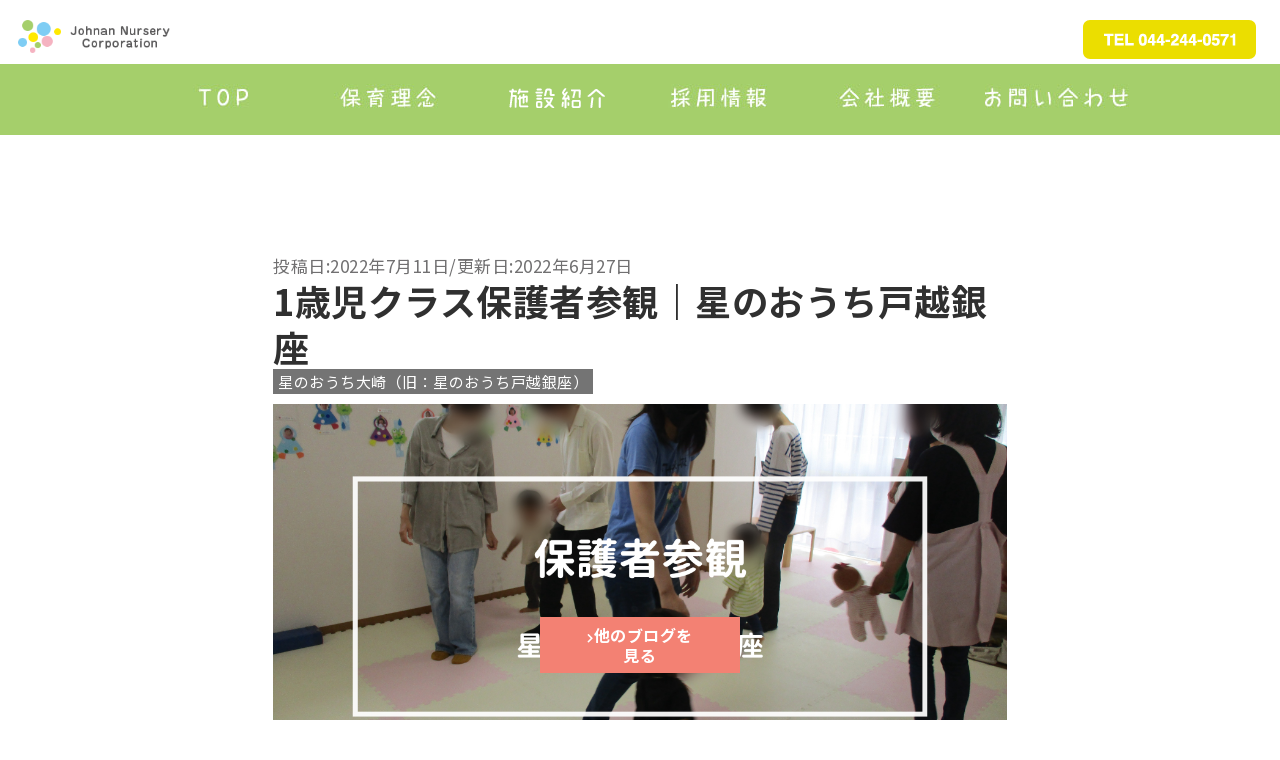

--- FILE ---
content_type: text/html; charset=UTF-8
request_url: https://johnan-nursery.co.jp/blog/togoshiginza22-8/
body_size: 16113
content:
<!DOCTYPE html>
<html lang="ja">
<head>
<!-- Google Tag Manager -->
<script>(function(w,d,s,l,i){w[l]=w[l]||[];w[l].push({'gtm.start':
new Date().getTime(),event:'gtm.js'});var f=d.getElementsByTagName(s)[0],
j=d.createElement(s),dl=l!='dataLayer'?'&l='+l:'';j.async=true;j.src=
'https://www.googletagmanager.com/gtm.js?id='+i+dl;f.parentNode.insertBefore(j,f);
})(window,document,'script','dataLayer','GTM-NCHTH9XM');</script>
<!-- End Google Tag Manager -->

<meta charset="utf-8">
<meta name="viewport" content="width=device-width, initial-scale=1.0">
<meta name="format-detection" content="telephone=no">
<meta http-equiv="content-language" content="ja">
<meta name="keywords" content="小規模,保育,保育士,求人,千葉,新松戸,鎌ケ谷,幕張,戸越,川崎">
<!--
<meta name="description" content="城南ナーサリーは、城南進研グループの一員として、保育園や児童発達支援事業施設を運営する「子育て支援企業」です。利用者の皆さまや従業員等関係者が笑顔で喜んでもらえる保育園を運営してまいります。">
-->

<!-- Google Fonts: Noto Sans JP -->
<link rel="preconnect" href="https://fonts.googleapis.com">
<link rel="preconnect" href="https://fonts.gstatic.com" crossorigin>
<link href="https://fonts.googleapis.com/css2?family=Noto+Sans+JP:wght@400;500;700&display=swap" rel="stylesheet">

<!-- Organization 構造化データ（検索結果用ロゴ指定） -->
<script type="application/ld+json">
{
  "@context": "https://schema.org",
  "@type": "Organization",
  "name": "株式会社城南ナーサリー",
  "url": "https://johnan-nursery.co.jp/",
  "logo": "https://johnan-nursery.co.jp/wp-content/uploads/2025/11/JNClogo.png"
}
</script>

<meta name='robots' content='index, follow, max-image-preview:large, max-snippet:-1, max-video-preview:-1' />

	<!-- This site is optimized with the Yoast SEO plugin v26.7 - https://yoast.com/wordpress/plugins/seo/ -->
	<title>1歳児クラス保護者参観｜星のおうち戸越銀座 - 品川区_小規模保育園</title>
	<meta name="description" content="星のおうち戸越銀座（品川区認可小規模保育園）の紹介ページです。園の様子や活動内容を掲載しています。入園や入社をご検討の方はぜひご覧ください。見学を希望の方は電話等で予約をお願いいたします。住所：品川区平塚2-5-12/電話番号：03-6451-3520" />
	<link rel="canonical" href="https://johnan-nursery.co.jp/blog/togoshiginza22-8/" />
	<meta property="og:locale" content="ja_JP" />
	<meta property="og:type" content="article" />
	<meta property="og:title" content="1歳児クラス保護者参観｜星のおうち戸越銀座 - 品川区_小規模保育園" />
	<meta property="og:description" content="星のおうち戸越銀座（品川区認可小規模保育園）の紹介ページです。園の様子や活動内容を掲載しています。入園や入社をご検討の方はぜひご覧ください。見学を希望の方は電話等で予約をお願いいたします。住所：品川区平塚2-5-12/電話番号：03-6451-3520" />
	<meta property="og:url" content="https://johnan-nursery.co.jp/blog/togoshiginza22-8/" />
	<meta property="og:site_name" content="株式会社城南ナーサリー公式サイト" />
	<meta property="og:image" content="https://johnan-nursery.co.jp/wp-content/uploads/2022/06/togoshi220604.png" />
	<meta property="og:image:width" content="1200" />
	<meta property="og:image:height" content="630" />
	<meta property="og:image:type" content="image/png" />
	<meta name="twitter:card" content="summary_large_image" />
	<meta name="twitter:label1" content="推定読み取り時間" />
	<meta name="twitter:data1" content="4分" />
	<script type="application/ld+json" class="yoast-schema-graph">{"@context":"https://schema.org","@graph":[{"@type":"WebPage","@id":"https://johnan-nursery.co.jp/blog/togoshiginza22-8/","url":"https://johnan-nursery.co.jp/blog/togoshiginza22-8/","name":"1歳児クラス保護者参観｜星のおうち戸越銀座 - 品川区_小規模保育園","isPartOf":{"@id":"https://johnan-nursery.co.jp/#website"},"primaryImageOfPage":{"@id":"https://johnan-nursery.co.jp/blog/togoshiginza22-8/#primaryimage"},"image":{"@id":"https://johnan-nursery.co.jp/blog/togoshiginza22-8/#primaryimage"},"thumbnailUrl":"https://johnan-nursery.co.jp/wp-content/uploads/2022/06/togoshi220604.png","datePublished":"2022-07-11T06:51:16+00:00","description":"星のおうち戸越銀座（品川区認可小規模保育園）の紹介ページです。園の様子や活動内容を掲載しています。入園や入社をご検討の方はぜひご覧ください。見学を希望の方は電話等で予約をお願いいたします。住所：品川区平塚2-5-12/電話番号：03-6451-3520","breadcrumb":{"@id":"https://johnan-nursery.co.jp/blog/togoshiginza22-8/#breadcrumb"},"inLanguage":"ja","potentialAction":[{"@type":"ReadAction","target":["https://johnan-nursery.co.jp/blog/togoshiginza22-8/"]}]},{"@type":"ImageObject","inLanguage":"ja","@id":"https://johnan-nursery.co.jp/blog/togoshiginza22-8/#primaryimage","url":"https://johnan-nursery.co.jp/wp-content/uploads/2022/06/togoshi220604.png","contentUrl":"https://johnan-nursery.co.jp/wp-content/uploads/2022/06/togoshi220604.png","width":1200,"height":630},{"@type":"BreadcrumbList","@id":"https://johnan-nursery.co.jp/blog/togoshiginza22-8/#breadcrumb","itemListElement":[{"@type":"ListItem","position":1,"name":"ホーム","item":"https://johnan-nursery.co.jp/"},{"@type":"ListItem","position":2,"name":"保育園の活動","item":"https://johnan-nursery.co.jp/blog/"},{"@type":"ListItem","position":3,"name":"星のおうち大崎（旧：星のおうち戸越銀座）","item":"https://johnan-nursery.co.jp/category_blog/shinagawa-hoikuen-togoshi/"},{"@type":"ListItem","position":4,"name":"1歳児クラス保護者参観｜星のおうち戸越銀座"}]},{"@type":"WebSite","@id":"https://johnan-nursery.co.jp/#website","url":"https://johnan-nursery.co.jp/","name":"株式会社城南ナーサリー公式サイト","description":"Johnan Nursery Corporation","publisher":{"@id":"https://johnan-nursery.co.jp/#organization"},"potentialAction":[{"@type":"SearchAction","target":{"@type":"EntryPoint","urlTemplate":"https://johnan-nursery.co.jp/?s={search_term_string}"},"query-input":{"@type":"PropertyValueSpecification","valueRequired":true,"valueName":"search_term_string"}}],"inLanguage":"ja"},{"@type":"Organization","@id":"https://johnan-nursery.co.jp/#organization","name":"株式会社城南ナーサリー公式サイト","url":"https://johnan-nursery.co.jp/","logo":{"@type":"ImageObject","inLanguage":"ja","@id":"https://johnan-nursery.co.jp/#/schema/logo/image/","url":"https://johnan-nursery.co.jp/wp-content/uploads/2024/03/logo.png","contentUrl":"https://johnan-nursery.co.jp/wp-content/uploads/2024/03/logo.png","width":50,"height":38,"caption":"株式会社城南ナーサリー公式サイト"},"image":{"@id":"https://johnan-nursery.co.jp/#/schema/logo/image/"}}]}</script>
	<!-- / Yoast SEO plugin. -->


<style id='wp-img-auto-sizes-contain-inline-css' type='text/css'>
img:is([sizes=auto i],[sizes^="auto," i]){contain-intrinsic-size:3000px 1500px}
/*# sourceURL=wp-img-auto-sizes-contain-inline-css */
</style>
<style id='wp-block-library-inline-css' type='text/css'>
:root{--wp-block-synced-color:#7a00df;--wp-block-synced-color--rgb:122,0,223;--wp-bound-block-color:var(--wp-block-synced-color);--wp-editor-canvas-background:#ddd;--wp-admin-theme-color:#007cba;--wp-admin-theme-color--rgb:0,124,186;--wp-admin-theme-color-darker-10:#006ba1;--wp-admin-theme-color-darker-10--rgb:0,107,160.5;--wp-admin-theme-color-darker-20:#005a87;--wp-admin-theme-color-darker-20--rgb:0,90,135;--wp-admin-border-width-focus:2px}@media (min-resolution:192dpi){:root{--wp-admin-border-width-focus:1.5px}}.wp-element-button{cursor:pointer}:root .has-very-light-gray-background-color{background-color:#eee}:root .has-very-dark-gray-background-color{background-color:#313131}:root .has-very-light-gray-color{color:#eee}:root .has-very-dark-gray-color{color:#313131}:root .has-vivid-green-cyan-to-vivid-cyan-blue-gradient-background{background:linear-gradient(135deg,#00d084,#0693e3)}:root .has-purple-crush-gradient-background{background:linear-gradient(135deg,#34e2e4,#4721fb 50%,#ab1dfe)}:root .has-hazy-dawn-gradient-background{background:linear-gradient(135deg,#faaca8,#dad0ec)}:root .has-subdued-olive-gradient-background{background:linear-gradient(135deg,#fafae1,#67a671)}:root .has-atomic-cream-gradient-background{background:linear-gradient(135deg,#fdd79a,#004a59)}:root .has-nightshade-gradient-background{background:linear-gradient(135deg,#330968,#31cdcf)}:root .has-midnight-gradient-background{background:linear-gradient(135deg,#020381,#2874fc)}:root{--wp--preset--font-size--normal:16px;--wp--preset--font-size--huge:42px}.has-regular-font-size{font-size:1em}.has-larger-font-size{font-size:2.625em}.has-normal-font-size{font-size:var(--wp--preset--font-size--normal)}.has-huge-font-size{font-size:var(--wp--preset--font-size--huge)}.has-text-align-center{text-align:center}.has-text-align-left{text-align:left}.has-text-align-right{text-align:right}.has-fit-text{white-space:nowrap!important}#end-resizable-editor-section{display:none}.aligncenter{clear:both}.items-justified-left{justify-content:flex-start}.items-justified-center{justify-content:center}.items-justified-right{justify-content:flex-end}.items-justified-space-between{justify-content:space-between}.screen-reader-text{border:0;clip-path:inset(50%);height:1px;margin:-1px;overflow:hidden;padding:0;position:absolute;width:1px;word-wrap:normal!important}.screen-reader-text:focus{background-color:#ddd;clip-path:none;color:#444;display:block;font-size:1em;height:auto;left:5px;line-height:normal;padding:15px 23px 14px;text-decoration:none;top:5px;width:auto;z-index:100000}html :where(.has-border-color){border-style:solid}html :where([style*=border-top-color]){border-top-style:solid}html :where([style*=border-right-color]){border-right-style:solid}html :where([style*=border-bottom-color]){border-bottom-style:solid}html :where([style*=border-left-color]){border-left-style:solid}html :where([style*=border-width]){border-style:solid}html :where([style*=border-top-width]){border-top-style:solid}html :where([style*=border-right-width]){border-right-style:solid}html :where([style*=border-bottom-width]){border-bottom-style:solid}html :where([style*=border-left-width]){border-left-style:solid}html :where(img[class*=wp-image-]){height:auto;max-width:100%}:where(figure){margin:0 0 1em}html :where(.is-position-sticky){--wp-admin--admin-bar--position-offset:var(--wp-admin--admin-bar--height,0px)}@media screen and (max-width:600px){html :where(.is-position-sticky){--wp-admin--admin-bar--position-offset:0px}}

/*# sourceURL=wp-block-library-inline-css */
</style>
<style id='classic-theme-styles-inline-css' type='text/css'>
/*! This file is auto-generated */
.wp-block-button__link{color:#fff;background-color:#32373c;border-radius:9999px;box-shadow:none;text-decoration:none;padding:calc(.667em + 2px) calc(1.333em + 2px);font-size:1.125em}.wp-block-file__button{background:#32373c;color:#fff;text-decoration:none}
/*# sourceURL=/wp-includes/css/classic-themes.min.css */
</style>
<link rel='stylesheet' href='https://johnan-nursery.co.jp/wp-content/themes/jbs/css/reset.min.css'>
<link rel='stylesheet' href='https://johnan-nursery.co.jp/wp-content/themes/jbs/css/foundation.css'>
<link rel='stylesheet' href='https://johnan-nursery.co.jp/wp-content/themes/jbs/css/slick-theme.css'>
<link rel='stylesheet' href='https://johnan-nursery.co.jp/wp-content/themes/jbs/css/slick.css'>
<link rel='stylesheet' href='https://use.fontawesome.com/releases/v5.0.6/css/all.css'>
<link rel='stylesheet' href='https://johnan-nursery.co.jp/wp-content/themes/jbs/style.css?201810051039'>
<script type="text/javascript" src="//ajax.googleapis.com/ajax/libs/jquery/2.1.4/jquery.min.js" id="ajax-js"></script>
<script type="text/javascript" src="https://johnan-nursery.co.jp/wp-content/themes/jbs/js/slick.min.js" id="slick-js"></script>
<script type="text/javascript" src="https://johnan-nursery.co.jp/wp-content/themes/jbs/js/main.js" id="script-js"></script>
<style type="text/css" id="simple-css-output">/* ボタン追加 *//* ボタン全体 */.flowbtn1{ border-radius:50%; position:relative; display:inline-block; width:50px; height:50px; font-size:30px; color:#fff!important; text-decoration:none; transition:.5s;}.flowbtn1 i{ position:absolute; top:50%; left:50%; -ms-transform:translate(-50%,-50%); -webkit-transform:translate(-50%,-50%); transform:translate(-50%,-50%);}ul.sns-list{ padding:0!important; list-style:none!important;}.sns-list{ display:flex; flex-flow:row wrap;}.sns-list li{ text-align:center !important; margin:10px;}.flowbtn1:hover{ -webkit-transform:translateY(-5px); -ms-transform:translateY(-5px); transform:translateY(-5px);}/* Twitter */.fl_tw1{ background:linear-gradient(135deg, #13f1fc 0%,#0470dc 100%);}/* Facebook */.fl_fb1{ background: linear-gradient(135deg, #6699ff 0%,#3b5998 100%);}/* はてブ */.fl_hb1{ background: linear-gradient(to bottom, #1fbccd 0%, #1c91d4 84%); font-size:25px;}/* LINE */.fl_li1{ background: linear-gradient(135deg, #3a9278 0%,#00c300 100%);}/*SNS share2*/.snsshare ul{ margin:0; list-style-type:none; display:flex; flex-wrap:wrap; gap:10px;}.snsshare li{ width: calc(25% - 30px/4);}@media screen and (max-width: 414px) { .snsshare li{ width: calc(50% - 5px); }}.snsshare a{ box-sizing: border-box; display: block; padding: .6em 0; border-radius: 3px; color: white; text-decoration: none; text-align: center; font-weight: bold;}.btn--twitter{ background: #55acee;}.btn--facebook{ background: #3b5998;}.btn--pinterest{ background: #c60120;}.btn--line{ background: #00b900;}h2 { background: linear-gradient(transparent 70%, #a5cf6b 70%);}h3 { padding: 0.25em 0.5em;/*上下 左右の余白*/ color: #494949;/*文字色*/ background: transparent;/*背景透明に*/ border-left: solid 5px #a5cf6b;/*左線*/}/******************************************************************//* tableの基本設定 *//*******************************************************************/table { border:1px dotted #444; /* 表の枠線を標準文字色に合わせる */ background--color:#fff; /* 表の背景色を白にする */ color:#444; /* 表内文字色を標準文字色に合わせる */ font-size:14px;font-size:0.875rem;line-height:1.5em;letter-spacing:0.8pt; /* 表の下の余白を文字の半分のサイズを指定 */ margin-bottom:7px; /* 表の下の余白を文字の半分のサイズを指定 */}td { border:1px dotted #444; /* セルの枠線を標準文字色に合わせる */ color:#444; /* セル内文字色を標準文字色に合わせる */ padding:2px 7px; /* セルの上下は2px　左右は7pxの余白を */}/* tableスタイルのCSS */.____table_________{} /* スタイルの区切り記号 */table.border{border:1px solid #444;} /* 表の外枠線 */td.border-left{border-left:1px solid #444;} /* セルの左線 */tr.border-bottom{border-bottom:1px solid #444;} /* セル行の下線 */</style><link rel="icon" href="data:,">
<link rel="icon" type="image/png" href="/wp-content/uploads/fbrfg/favicon-96x96.png" sizes="96x96" />
<link rel="icon" type="image/svg+xml" href="/wp-content/uploads/fbrfg/favicon.svg" />
<link rel="shortcut icon" href="/wp-content/uploads/fbrfg/favicon.ico" />
<link rel="apple-touch-icon" sizes="180x180" href="/wp-content/uploads/fbrfg/apple-touch-icon.png" />
<link rel="manifest" href="/wp-content/uploads/fbrfg/site.webmanifest" /><noscript><style>.lazyload[data-src]{display:none !important;}</style></noscript><style>.lazyload{background-image:none !important;}.lazyload:before{background-image:none !important;}</style><link rel="icon" href="https://johnan-nursery.co.jp/wp-content/uploads/2025/11/cropped-JNClogo-32x32.png" sizes="32x32" />
<link rel="icon" href="https://johnan-nursery.co.jp/wp-content/uploads/2025/11/cropped-JNClogo-192x192.png" sizes="192x192" />
<link rel="apple-touch-icon" href="https://johnan-nursery.co.jp/wp-content/uploads/2025/11/cropped-JNClogo-180x180.png" />
<meta name="msapplication-TileImage" content="https://johnan-nursery.co.jp/wp-content/uploads/2025/11/cropped-JNClogo-270x270.png" />
		<style type="text/css" id="wp-custom-css">
			/* FAQ */
.faq {
  margin-bottom: 32px; 
}

.faq__dt, .faq__dd {
  position: relative;
  padding-left: 24px;
}

.faq__dt::before, .faq__dd::before {
  font-weight: bold;
  position: absolute;
  left: 0;
  top: 0;
}

.faq__dt {
  font-weight: bold; 
  border-bottom: 1px solid #999;
  margin-bottom: 4px; 
}

.faq__dt::before {
  content: 'Q.';
  color: #c80021; 
}

.faq__dd::before {
  content: 'A.';
  color: #0085C8; 
}



/* gmap　YouTube */
.ggmap {
position: relative;
padding-bottom: 56.25%;
padding-top: 30px;
height: 0;
overflow: hidden;
}
 
.ggmap iframe,
.ggmap object,
.ggmap embed {
position: absolute;
top: 0;
left: 0;
width: 100%;
height: 100%;
}

.cp_qa *, .cp_qa *:after, .cp_qa *:before {
	-webkit-box-sizing: border-box;
	        box-sizing: border-box;
}
.cp_qa .cp_actab {
	position: relative;
	overflow: hidden;
	width: 100%;
	margin: 0 0 1em 0;
	color: #1b2538;
}
.cp_qa .cp_actab input {
	position: absolute;
	opacity: 0;
}
/* questoin2 */
.cp_qa *, .cp_qa *:after, .cp_qa *:before {
	-webkit-box-sizing: border-box;
	        box-sizing: border-box;
}
.cp_qa {
	border-top: 1px solid #1b2538;
}
.cp_qa .cp_actab {
	position: relative;
	overflow: hidden;
	width: 100%;
	margin-bottom: 1px;
	color: #1b2538;
}
.cp_qa .cp_actab input {
	position: absolute;
	opacity: 0;
}
/* questoin */
.cp_qa .cp_actab label {
	font-weight: bold;
	line-height: 1.25;
	position: relative;
	display: block;
	margin: 0 0 0 0;
	padding: 1em 2em 1em 1em;
	cursor: pointer;
	border-bottom: 1px solid #1b2538;
}
.cp_qa .cp_actab label:hover {
	color: #A5CF6B;
}
/* answer */
.cp_qa .cp_actab .cp_actab-content {
	overflow: hidden;
	max-height: 0;
	-webkit-transition: max-height 0.5s ease;
	        transition: max-height 0.5s ease;
	color: #ffffff;
	background: rgb(165,207,107);
}
.cp_qa .cp_actab .cp_actab-content p {
	margin: 1em;
}
/* faqアイコン */
.cp_qa .cp_actab input:checked ~ label {
	color: #A5CF6B;
}
/* answer */
.cp_qa .cp_actab input:checked ~ .cp_actab-content {
	max-height: 40em;
}

.cp_qa .cp_actab label::after {
	line-height: 1.25;
	position: absolute;
	top: 50%;
	right: 0;
	display: block;
	width: 3em;
	margin-top: -12.5px;
	-webkit-transition: all 0.5s ease;
	        transition: all 0.5s ease;
	text-align: center;
}
.cp_qa .cp_actab input[type=checkbox] + label::after {
	content: 'BC';
}
.cp_qa .cp_actab input[type=checkbox]:checked + label::after {
	-webkit-transform: rotateX(180deg);
	transform: rotateX(180deg);
}

/*btn*/

a.btn--green {
  text-align: center;
	display: inline-block;
  color: #fff; 
  font-weight: bold; 
  width: 100%;
  max-width: 200px; 
  text-decoration: none;
  border: 2px solid #F38173; 
  padding: 1em 2em;
  text-align: center;
  position: relative;
  background-repeat: no-repeat;
  background-position: 100% 0;
  background-size: 200% auto;
  background-image: linear-gradient(to right, #fff 0%, #fff 50%, #F38173 50%, #F38173 100%); 
  transition: background-position .8s cubic-bezier(0.19, 1, 0.22, 1);
  -webkit-transition: background-position .8s cubic-bezier(0.19, 1, 0.22, 1);
}

a.btn--green_arrow {
  display: inline-block;
  margin:  0 auto;
}



/* マウスオーバーした際のデザイン */
a.btn--green:hover{
  background-position: 0 0;
  color: #000; 
}

a.btn--green:hover 
a.btn--green-line path ,
a.btn--green:hover a.btn--green-line line {
  stroke: #000; 
}


a.btn-c {
  font-size: 1rem;
  position: center;
  padding: 1.5rem 3rem 1.5rem 2rem;
}

a.btn-c i.fa {
  margin-right: 1rem;
}

a.btn-c:before {
  font-family: 'Font Awesome 5 Free';
  font-size: 1rem;
  line-height: 1;
  position: center;
  top: calc(50% - .8rem);
  right: 1rem;
  margin: 0 auto;
  padding: 0;
  content: '\f054';
}

/* ボタンの位置 */
a.btn--green { 
position: fixed;
bottom: 47.5px;
z-index: 9;　
left: 50%;
transform: translateX(-50%);
padding: 6px 40px;
}

/*picture*/
.contents {
     width: 100%;
     max-width: 1200px;
     margin: auto;
 }
 .contents img {
     width: 100%;
 }
 .text-center {
     text-align: center;
 }
 .flexbox {
     display: flex;
 }
 .box1 {
     width: 50%;
     margin: 2rem;
 }
 .box2 {
     width: 50%;
     margin: auto .5rem;
 }
 @media screen and (max-width: 767px) {
     .flexbox {
         display: block;
     }
     .flexbox .box1 {
         width: 100%;
         margin: 0 auto;
     }
     .flexbox .box2 {
         width: 100%;
         margin: 0 auto;
     }
 }

/* スマホでの縦並びをデザイン */

.SP_Flex_container{
    width: 100%;
    margin: 20px auto;
}

.SP_Flex_container a{
    background-color: #a5cf6b;
    font-size: 1.75rem;
    color: #fff;
    display: block;
    padding: 20px;
    margin: 10px auto;
    text-align: center;
    width: 80%;
　  border-radius:10px;
}


/* PCでの横並びをデザイン */
@media screen and (min-width:900px){
    .SP_Flex_container{
        display: flex;
        justify-content: space-around;
    }
    .SP_Flex_container a{
        width: 100%;
    }
}

/* 箇条書きデザイン */
.flow_design11 {
  display: flex;
  justify-content: center;
  align-items: center;
}

.flow11 {
  padding-left: 0;
}

.flow11 > li {
  list-style-type: none;
  border: 2px solid #a5cf6b;
  padding: 20px;
  border-radius: 20px;
}

.flow11 > li:not(:last-child) {
  margin-bottom: 40px;
  position: relative;
}



.flow11 > li dl dt {
  font-size: 1.3em;
  font-weight: bold;
  border-bottom: 2pt dashed #ccc;
  padding-bottom: 0.5em;
  margin-bottom: 0.5em;
}

.flow11 > li .icon10 {
  color: #a5cf6b;
  margin-right: 0.5em;
}

.flow11 > li dl dd {
  margin: 0;
}

/* フローデザイン */
.flow_design10 {
  display: flex;
  justify-content: center;
  align-items: center;
}

.flow10 {
  padding-left: 0;
}

.flow10 > li {
  list-style-type: none;
  border: 2px solid #a5cf6b;
  padding: 20px;
  border-radius: 20px;
}

.flow10 > li:not(:last-child) {
  margin-bottom: 40px;
  position: relative;
}

.flow10 > li:not(:last-child)::after {
  content: '';
  position: absolute;
  border: 20px solid transparent;
  width: 0;
  height: 0;
  bottom: -53px;
  left: 50%;
  transform: translateX(-50%);
  -webkit-transform: translateX(-50%);
  -ms-transform: translateX(-50%);
  border-top-color: #a5cf6b;
}

.flow10 > li dl dt {
  font-size: 1.3em;
  font-weight: bold;
  border-bottom: 2pt dashed #ccc;
  padding-bottom: 0.5em;
  margin-bottom: 0.5em;
}

.flow10 > li .icon10 {
  color: #a5cf6b;
  margin-right: 0.5em;
}

.flow10 > li dl dd {
  margin: 0;
}

/*orage btn*/
.background_btn02 {
  display: inline-block;
  color: #fff; 
  font-weight: bold; 
  width: 100%;
  max-width: 350px; 
  text-decoration: none;
  border: 2px solid #F38173; 
  padding: 1em 2em;
  text-align: center;
  position: relative;
  background-repeat: no-repeat;
  background-position: 100% 0;
  background-size: 200% auto;
  background-image: linear-gradient(to right, #fff 0%, #fff 50%, #F38173 50%, #F38173 100%); 
  transition: background-position .8s cubic-bezier(0.19, 1, 0.22, 1);
  -webkit-transition: background-position .8s cubic-bezier(0.19, 1, 0.22, 1);
}

.background_btn02_arrow {
  display: inline-block;
  padding-left: 1em;
}

/* 外側のボーダーを濃い緑で囲む */
.outer-container {
  border: 2px solid #82c782; 
  padding: 20px; /
}

/* 内側の背景を薄い緑で設定 */
.inner-container {
  background-color: #a5cf6b; /* 薄い緑の背景色 */
  padding: 10px; /* 適切なパディングを設定 */
}

.text {
  font-size: 18px;
}

/* 1日の流れ */

*{
  margin:0;
  padding:0;
  line-height:1.3;
}
/* flex-schedul */
.flex-schedule {
  min-width: 400px;
  max-width: 100%;
  list-style: none;
  margin: 0 auto 0 0;
  box-sizing: border-box;
}

.flex-schedule li {
  width: 100%;
  display: flex;
  flex-wrap: nowrap;
  align-items: flex-start;
  justify-content: flex-start;
  position: relative;

}

.flex-schedule .area {
  padding: 10px;
  display: block;
  width: 100%;
  border-left: 6px solid #a5cf6b;
}

.flex-schedule li .time {
  display: inline-flex;
  justify-content: flex-end;
  flex-basis: 5em;
  max-width: 5em;
  margin-right: 1em;
  margin-top: 30px;
}

.flex-schedule .sch_box {
  position: relative;
  min-height: 1em;
  padding: 1em;
  background: #efefef;
  border-radius: 6px;
}

.flex-schedule .sch_box::before {
  content: "";
  position: absolute;
  left: -23px;
  top: 20px;
  background: #a5cf6b;
  width: 20px;
  height: 20px;
  border-radius: 10px;
}

.flex-schedule .sch_title {
  font-weight: 700;
}

.flex-schedule .sch_tx {
  font-size: 14px;
  font-weight: normal;
}

/* 目次 */

.toc-002 {
    margin-bottom: 30px;
    border: 2px solid #A5CF6B;
    border-radius: 3px;
}

.toc-002 div {
    display: flex;
    justify-content: center;
    align-items: center;
    margin: 0;
    padding: 10px 0;
    background-color: #A5CF6B;
    color: #fff;
    font-weight: 600;
    font-size: 1.1em;
}

.toc-002 ol {
    list-style-type: disc;
    margin: 0;
    overflow: hidden;
}

.toc-002 > ol {
    padding: 1em 1em 1em 3em;
}

.toc-002 ol ol {
    margin-top: 5px;
    padding-left: 1.1em;
}

.toc-002 li {
    padding: 5px 0;
    font-weight: 600;
}

.toc-002 ol ol li {
    font-weight: 500;
    font-size: .9em;
}

.toc-002 a {
    color: #333;
    text-decoration: none;
}

/*　吹き出しのCSS　*/

.balloon-chat {
display: flex;
flex-wrap: wrap;
}
/* 左の吹き出し */
.balloon-chat.left { 
flex-direction: row; /* 左から右に並べる */
}
/* 右の吹き出し */
.balloon-chat.right { 
flex-direction: row-reverse; /* 右から左に並べる */
}
/* 吹き出しの入力部分の作成 */
.chatting {
position: relative;
display: inline-block; /* 吹き出しが文字幅に合わせます */ 
margin: 10px 20px;
padding: 10px 20px;
background: rgb(165,207,107); //吹き出しのカラーはここで変更
text-align: left; //テキストの位置はここで変更
border-radius: 12px; //吹き出しの丸み具合を変更
}

/* アイコンの作成 */
.balloon-chat figure img {
border-radius: 50%; //丸の設定
border: 2px solid #333300; //アイコンの枠のカラーと太さはここで変更
margin: 0;
}
/* アイコンの大きさ */
.icon-img {
width: 80px;
height: 80px;
}
/* アイコンの名前の設定 */
.icon-name {
width: 80px; /* アイコンの大きさと合わせる */
font-size: 12px;
text-align: center;
}		</style>
		<!-- <title>城南ナーサリー | トップページ</title> -->

<script type="text/javascript">
jQuery(document).ready(function(){
  jQuery('.hamburger').on('click', function(){
    jQuery('#navigation').fadeToggle(600);
    jQuery(this).toggleClass('active');
  });
});
</script>
<link href="https://maxcdn.bootstrapcdn.com/font-awesome/4.7.0/css/font-awesome.min.css" rel="stylesheet">
</head>
<body>
<!-- Google Tag Manager (noscript) -->
<noscript><iframe src="https://www.googletagmanager.com/ns.html?id=GTM-NCHTH9XM"
height="0" width="0" style="display:none;visibility:hidden"></iframe></noscript>
<!-- End Google Tag Manager (noscript) -->

<div id="container">
  <header id="header">
    <div class="row header-mainnav-wrap">
      <div class="columns small-10 medium-10 large-10 head-logo">
        <a href="https://johnan-nursery.co.jp">
          <img alt="JBS" src="[data-uri]" width="190" data-src="https://johnan-nursery.co.jp/wp-content/themes/jbs/images/jsb_logo.png" decoding="async" class="lazyload" data-eio-rwidth="288" data-eio-rheight="48"><noscript><img alt="JBS" src="https://johnan-nursery.co.jp/wp-content/themes/jbs/images/jsb_logo.png" width="190" data-eio="l"></noscript>
        </a>
      </div>
      <div class="columns small-2 medium-2 large-2">
        <img alt="JBS" src="[data-uri]" width="173" class="pc-img lazyload" data-src="https://johnan-nursery.co.jp/wp-content/themes/jbs/images/tel.png" decoding="async" data-eio-rwidth="173" data-eio-rheight="39"><noscript><img alt="JBS" src="https://johnan-nursery.co.jp/wp-content/themes/jbs/images/tel.png" width="173" class="pc-img" data-eio="l"></noscript>
        <div class="hamburger-wrap sp-br">
          <div class="hamburger">
            <span></span>
            <span></span>
            <span></span>
          </div>
        </div>
        <div id="navigation">
          <div class="navigation_inner flex-wrap-xs-column">
            <div class="navigation_inner_left">
              <div class="pc-br">
                <a href="https://johnan-nursery.co.jp">
                  <img alt="HOME" src="[data-uri]" width="100%" data-src="https://johnan-nursery.co.jp/wp-content/themes/jbs/images/jsb_logo.png" decoding="async" class="lazyload" data-eio-rwidth="288" data-eio-rheight="48"><noscript><img alt="HOME" src="https://johnan-nursery.co.jp/wp-content/themes/jbs/images/jsb_logo.png" width="100%" data-eio="l"></noscript>
                </a>
              </div>
              <div class="sp-br">
                <a href="https://johnan-nursery.co.jp">
                  <img alt="HOME" src="[data-uri]" width="100%" data-src="https://johnan-nursery.co.jp/wp-content/themes/jbs/images/jsb_logo.png" decoding="async" class="lazyload" data-eio-rwidth="288" data-eio-rheight="48"><noscript><img alt="HOME" src="https://johnan-nursery.co.jp/wp-content/themes/jbs/images/jsb_logo.png" width="100%" data-eio="l"></noscript>
                </a>
              </div>
            </div>
            <div class="navigation_inner_right">
              <ul class="navigation_menu">
                <li class="navigation_item"><a href="https://johnan-nursery.co.jp">TOP</a></li>
                <li class="navigation_item"><a href="https://johnan-nursery.co.jp/philosophy/">保育理念</a></li>
                <li class="navigation_item"><a href="https://johnan-nursery.co.jp/facilities/">施設紹介</a></li>
                <li class="navigation_item"><a href="https://johnan-nursery.co.jp/blog/">保育園の活動</a></li>
                <li class="navigation_item"><a href="https://forestkids-johnan.com/">フォレストキッズ事業</a></li>
                <li class="navigation_item"><a href="https://johnan-nursery.co.jp/forestkids-johnan/">フォレストキッズBLOG</a></li>
                <li class="navigation_item"><a href="https://johnan-nursery.co.jp/recruit/">採用情報</a></li>
                <li class="navigation_item"><a href="https://johnan-nursery.co.jp/#company">会社概要</a></li>
                <li class="navigation_item"><a href="https://johnan-nursery.co.jp/privacy-policy/">個人情報保護方針</a></li>
                <li class="navigation_item"><a href="https://johnan-nursery.co.jp/contact/">お問い合わせ</a></li>
              </ul>
            </div>
          </div>
        </div>
      </div><!-- /.columns -->
    </div><!-- /.row -->

    
    <div class="row ml0 max-width100 pc-br">
      <div class="columns small-12 medium-12 large-12 padding0 img-max backgreen">
        <ul class="flex-wrap justify-between head-nav">
          <li><a href="https://johnan-nursery.co.jp"><img src="[data-uri]" alt="" width="100%" data-src="https://johnan-nursery.co.jp/wp-content/themes/jbs/images/common/navi1.png" decoding="async" class="lazyload" data-eio-rwidth="160" data-eio-rheight="31"><noscript><img src="https://johnan-nursery.co.jp/wp-content/themes/jbs/images/common/navi1.png" alt="" width="100%" data-eio="l"></noscript><span class="hover_border"></span></a></li>
          <li><a href="https://johnan-nursery.co.jp/philosophy/"><img src="[data-uri]" alt="" width="100%" data-src="https://johnan-nursery.co.jp/wp-content/themes/jbs/images/common/navi2.png" decoding="async" class="lazyload" data-eio-rwidth="160" data-eio-rheight="31"><noscript><img src="https://johnan-nursery.co.jp/wp-content/themes/jbs/images/common/navi2.png" alt="" width="100%" data-eio="l"></noscript><span class="hover_border"></span></a></li>
          <li><a href="https://johnan-nursery.co.jp/facilities/"><img src="[data-uri]" alt="" width="100%" data-src="https://johnan-nursery.co.jp/wp-content/themes/jbs/images/common/navi3.png" decoding="async" class="lazyload" data-eio-rwidth="160" data-eio-rheight="31"><noscript><img src="https://johnan-nursery.co.jp/wp-content/themes/jbs/images/common/navi3.png" alt="" width="100%" data-eio="l"></noscript><span class="hover_border"></span></a></li>
          <li><a href="https://johnan-nursery.co.jp/recruit/"><img src="[data-uri]" alt="" width="100%" data-src="https://johnan-nursery.co.jp/wp-content/themes/jbs/images/common/navi4.png" decoding="async" class="lazyload" data-eio-rwidth="160" data-eio-rheight="31"><noscript><img src="https://johnan-nursery.co.jp/wp-content/themes/jbs/images/common/navi4.png" alt="" width="100%" data-eio="l"></noscript><span class="hover_border"></span></a></li>
          <li><a href="https://johnan-nursery.co.jp/#company"><img src="[data-uri]" alt="" width="100%" data-src="https://johnan-nursery.co.jp/wp-content/themes/jbs/images/common/navi5.png" decoding="async" class="lazyload" data-eio-rwidth="160" data-eio-rheight="31"><noscript><img src="https://johnan-nursery.co.jp/wp-content/themes/jbs/images/common/navi5.png" alt="" width="100%" data-eio="l"></noscript><span class="hover_border"></span></a></li>
          <li><a href="https://johnan-nursery.co.jp/contact/"><img src="[data-uri]" alt="" width="100%" data-src="https://johnan-nursery.co.jp/wp-content/themes/jbs/images/common/navi6.png" decoding="async" class="lazyload" data-eio-rwidth="160" data-eio-rheight="31"><noscript><img src="https://johnan-nursery.co.jp/wp-content/themes/jbs/images/common/navi6.png" alt="" width="100%" data-eio="l"></noscript><span class="hover_border"></span></a></li>
        </ul>
      </div>
    </div>

  </header>
 <main class="blog_details">

     <section class=" mt120 wd766">
       <div class="row align-center">

          <div class="columns small-12 medium-12 large-12">
             <div class="column_day txt-center font-gray date updated">投稿日:2022年7月11日/更新日:2022年6月27日</div>
             <h1 class="entry-title eventh1 txt-center">1歳児クラス保護者参観｜星のおうち戸越銀座</h1>
             <div class="news-cat center">星のおうち大崎（旧：星のおうち戸越銀座）</div>
             <div class="blog_details_img img-max mb30"><img width="1200" height="630" src="https://johnan-nursery.co.jp/wp-content/uploads/2022/06/togoshi220604.png" class="attachment-full size-full wp-post-image" alt="" decoding="async" fetchpriority="high" /></div>

<div class="snsshare">
<ul>

<li>
<!-- X（旧ツイッター） -->
<a class="btn--twitter" href="//twitter.com/intent/tweet?url=https%3A%2F%2Fjohnan-nursery.co.jp%2Fblog%2Ftogoshiginza22-8%2F&text=1%E6%AD%B3%E5%85%90%E3%82%AF%E3%83%A9%E3%82%B9%E4%BF%9D%E8%AD%B7%E8%80%85%E5%8F%82%E8%A6%B3%EF%BD%9C%E6%98%9F%E3%81%AE%E3%81%8A%E3%81%86%E3%81%A1%E6%88%B8%E8%B6%8A%E9%8A%80%E5%BA%A7｜株式会社城南ナーサリー公式サイト&tw_p=tweetbutton" target="_blank">
X（旧Twitter） </a>
</li>

<li>
<!-- Facebook -->
<a class="btn--facebook" href="//www.facebook.com/sharer.php?src=bm&u=https%3A%2F%2Fjohnan-nursery.co.jp%2Fblog%2Ftogoshiginza22-8%2F&t=1%E6%AD%B3%E5%85%90%E3%82%AF%E3%83%A9%E3%82%B9%E4%BF%9D%E8%AD%B7%E8%80%85%E5%8F%82%E8%A6%B3%EF%BD%9C%E6%98%9F%E3%81%AE%E3%81%8A%E3%81%86%E3%81%A1%E6%88%B8%E8%B6%8A%E9%8A%80%E5%BA%A7｜株式会社城南ナーサリー公式サイト" target="_blank">
Facebook </a>
</li>

<li>
<!-- Pinterest -->
<a class="btn--pinterest" href="//pinterest.com/pin/create/button/?url=https%3A%2F%2Fjohnan-nursery.co.jp%2Fblog%2Ftogoshiginza22-8%2F" target="_blank">
Pinterest </a>
</li>

<li>
<!-- Line -->
<a class="btn--line" href="//social-plugins.line.me/lineit/share?url=https%3A%2F%2Fjohnan-nursery.co.jp%2Fblog%2Ftogoshiginza22-8%2F" target="_blank">
LINE </a>
</li>

</ul>
</div><br>
             <div class="column-contents"><div class="" data-block="true" data-editor="53mc3" data-offset-key="ev37j-0-0">
<div class="_1mf _1mj" data-offset-key="ev37j-0-0"><span style="font-size: 12pt;">ご覧いただきありがとうございます！星のおうち戸越銀座です。</span></div>
<div class="_1mf _1mj" data-offset-key="ev37j-0-0">
<p class="_04xlpA direction-ltr align-start para-style-subtitle"> </p>
<div class="" data-block="true" data-editor="6g40u" data-offset-key="5c0s8-0-0">
<div class="_1mf _1mj" data-offset-key="5c0s8-0-0">
<p class="_04xlpA direction-ltr align-start para-style-subtitle"><span style="font-size: 12pt;"><span class="JsGRdQ">今回は１歳児の子どもたちと保護者の方に来ていただき、</span><span class="JsGRdQ">「英語であそぼう」のチョコ先生のレッスンや「くぼたのうけん」を親子で行いました&#x1f60a;</span></span></p>
<p class="_04xlpA direction-ltr align-start para-style-subtitle"> </p>
<p class="_04xlpA direction-ltr align-start para-style-subtitle"><span class="JsGRdQ" style="font-size: 12pt;">保護者の方ともお話ができ素敵な時間を過ごすことができました&#x1f31f;</span></p>
<p class="_04xlpA direction-ltr align-start para-style-subtitle"><span class="JsGRdQ" style="font-size: 12pt;">ご参加いただきありがとうございます&#x1f3b6;</span></p>
</div>
</div>
<p class="_04xlpA direction-ltr align-start para-style-subtitle"> </p>
</div>
</div>
<div class="" data-block="true" data-editor="9hpsp" data-offset-key="1j548-0-0"> </div>
<p>&nbsp;</p>
<div class="contents">
<div class="flexbox">
<div class="box1"><img class="alignnone size-full wp-image-1554 lazyload" src="[data-uri]" alt="親子でゲーム" width="2560" height="2560" data-src="https://johnan-nursery.co.jp/wp-content/uploads/2022/06/2206togoshi_sankan00001-scaled.jpg" decoding="async" data-eio-rwidth="700" data-eio-rheight="700" /><noscript><img class="alignnone size-full wp-image-1554" src="https://johnan-nursery.co.jp/wp-content/uploads/2022/06/2206togoshi_sankan00001-scaled.jpg" alt="親子でゲーム" width="2560" height="2560" data-eio="l" /></noscript></div>
<div style="text-align: center;">
<p class="_04xlpA direction-ltr align-start para-style-title"><img class="alignnone size-full wp-image-1556 lazyload" src="[data-uri]" alt="パネルシアター" width="2560" height="2560" data-src="https://johnan-nursery.co.jp/wp-content/uploads/2022/06/2206togoshi_sankan00003-scaled.jpg" decoding="async" data-eio-rwidth="700" data-eio-rheight="700" /><noscript><img class="alignnone size-full wp-image-1556" src="https://johnan-nursery.co.jp/wp-content/uploads/2022/06/2206togoshi_sankan00003-scaled.jpg" alt="パネルシアター" width="2560" height="2560" data-eio="l" /></noscript></p>
</div>
</div>
</div>
<p>&nbsp;</p>
<div class="contents">
<div class="flexbox">
<div class="box1"> </div>
<div style="text-align: center;">
<p class="_04xlpA direction-ltr align-start para-style-title"> </p>
</div>
</div>
</div>
<div class="contents" style="text-align: center;">
<div class="flexbox">
<div class="box2"> </div>
</div>
</div>
<div class="contents" style="text-align: center;">
<div class="flexbox">
<div class="box1"> </div>
<div>
<p class="_04xlpA direction-ltr align-start para-style-title"> </p>
</div>
</div>
</div>
<div class="contents" style="text-align: center;">
<div class="flexbox">
<div class="box2"> </div>
</div>
</div>
<div class="contents" style="text-align: center;">
<div class="flexbox">
<div class="box1"> </div>
<div>
<p class="_04xlpA direction-ltr align-start para-style-title"> </p>
</div>
</div>
</div>
<div class="contents" style="text-align: center;">
<div class="flexbox">
<div class="box2"> </div>
</div>
</div>
<p style="text-align: center;"> </p>
<div class="contents" style="text-align: center;">
<div class="flexbox">
<div class="box1"> </div>
<div>
<p class="_04xlpA direction-ltr align-start para-style-title"> </p>
</div>
</div>
</div>
<div class="contents" style="text-align: center;">
<div class="flexbox">
<div class="box2"> </div>
</div>
</div>
<p style="text-align: center;"> </p>
<div class="contents">
<div class="flexbox">
<div class="box1" style="text-align: center;"> </div>
<div>
<p class="_04xlpA direction-ltr align-start para-style-title"> </p>
</div>
</div>
</div>
<div class="contents">
<div class="flexbox">
<div class="box2"> </div>
</div>
</div>
<p>&nbsp;</p>
<p>&nbsp;</p>
<p style="text-align: center;"><span style="font-size: 12pt;"><a class="btn btn--green btn-c" href="https://johnan-nursery.co.jp/category_blog/shinagawa-hoikuen-togoshi/">他のブログを見る</a></span></p>
<p>&nbsp;</p>
<p>&nbsp;</p>
<h2><span style="font-size: 12pt;">施設概要</span></h2>
<p>&nbsp;</p>
<table class="table table-bordered" style="height: 264px; width: 100%; border-style: solid; border-color: #111111; background-color: #ffffff;">
<tbody>
<tr class="yellowgreen" style="border-style: dotted; border-color: #000000;">
<td style="height: 24px; vertical-align: middle;"><span style="font-size: 12pt;">施設名</span></td>
<td style="height: 24px; vertical-align: middle;"><span style="font-size: 12pt;">星のおうち戸越銀座</span></td>
</tr>
<tr style="border-style: solid; border-color: #000000;">
<td style="height: 24px; vertical-align: middle;" width="25%"><span style="font-size: 12pt;">事業形態</span></td>
<td style="height: 24px; vertical-align: middle;" width="75%"><span style="font-size: 12pt;">小規模保育事業施設（品川区認可）</span></td>
</tr>
<tr style="border-style: solid; border-color: #000000;">
<td style="height: 24px; vertical-align: middle;"><span style="font-size: 12pt;">所在地</span></td>
<td style="height: 24px; vertical-align: middle;"><span style="font-size: 12pt;">品川区平塚2-5-12</span></td>
</tr>
<tr style="border-style: solid; border-color: #000000;">
<td style="height: 24px; vertical-align: middle;"><span style="font-size: 12pt;">アクセス</span></td>
<td style="height: 24px; vertical-align: middle;"><span style="font-size: 12pt;">東急池上線「戸越銀座」駅</span></td>
</tr>
<tr style="border-style: solid; border-color: #000000;">
<td style="height: 24px; vertical-align: middle;"><span style="font-size: 12pt;">電話番号</span></td>
<td style="height: 24px; vertical-align: middle;"><span style="font-size: 12pt;"><a href="tel:03-6451-3520">03-6451-3520</a></span></td>
</tr>
<tr style="border-style: solid; border-color: #000000;">
<td style="height: 48px; vertical-align: middle;"><span style="font-size: 12pt;">保育年齢</span></td>
<td style="height: 48px; vertical-align: middle;"><span style="font-size: 12pt;">生後57日～2歳未満児（3歳の誕生日を迎えた年の年度末までご利用いただけます）</span></td>
</tr>
<tr style="border-style: solid; border-color: #000000;">
<td style="height: 24px; vertical-align: middle;"><span style="font-size: 12pt;">定員</span></td>
<td style="height: 24px; vertical-align: middle;"><span style="font-size: 12pt;">12名</span></td>
</tr>
<tr style="border-style: solid; border-color: #000000;">
<td style="height: 24px; vertical-align: middle;"><span style="font-size: 12pt;">開園時間</span></td>
<td style="height: 24px; vertical-align: middle;"><span style="font-size: 12pt;">7時30分～18時30分(延長19時まで）</span></td>
</tr>
<tr style="border-style: solid; border-color: #000000;">
<td style="height: 24px; vertical-align: middle;"><span style="font-size: 12pt;">開園曜日</span></td>
<td style="height: 24px; vertical-align: middle;"><span style="font-size: 12pt;">月・火・水・木・金・土　※祝日を除く</span></td>
</tr>
<tr style="border-style: solid; border-color: #000000;">
<td style="height: 24px; vertical-align: middle;"><span style="font-size: 12pt;">料金</span></td>
<td style="height: 24px; vertical-align: middle;"><span style="font-size: 12pt;">品川区が定めた保育料</span></td>
</tr>
</tbody>
</table>
<div> </div>
<div class="ggmap"><iframe style="border: 0;"  width="600" height="450" allowfullscreen="allowfullscreen" data-src="https://www.google.com/maps/embed?pb=!1m14!1m8!1m3!1d25947.043724338906!2d139.71530800000002!3d35.618346!3m2!1i1024!2i768!4f13.1!3m3!1m2!1s0x0%3A0x6f36dbeaf519a397!2z5pif44Gu44GK44GG44Gh5oi46LaK6YqA5bqn!5e0!3m2!1sja!2sjp!4v1631577190750!5m2!1sja!2sjp" class="lazyload"></iframe></div>
<p>&nbsp;</p>
<h2><span style="font-size: 12pt;">よくある質問</span></h2>
<p>&nbsp;</p>
<p><span style="font-size: 12pt;">よくいただく質問と回答を記載しております。質問を選択（タップ）すると、回答が開きます。下記以外で確認したいことがありましたら、お気軽にお問い合わせください。</span></p>
<div class="cp_qa">
<div class="cp_actab"><span style="font-size: 12pt;"><input id="cp_tabfour031" name="tabs" type="checkbox" /></span><br />
<span style="font-size: 12pt;"><label for="cp_tabfour031">見学はできますか？</label></span></p>
<div class="cp_actab-content">
<p><span style="font-size: 12pt;">新型コロナウィルス感染症の状況ですが、可能な範囲で見学の対応をおこなっております。</span><br />
<span style="font-size: 12pt;">見学をご希望の方は、お問い合わせください。</span></p>
</div>
</div>
<div class="cp_actab"><span style="font-size: 12pt;"><input id="cp_tabfour032" name="tabs" type="checkbox" /></span><br />
<span style="font-size: 12pt;"><label for="cp_tabfour032">保育園での新型コロナウィルス感染症の対策はどのようなことをおこなっていますか？</label></span></p>
<div class="cp_actab-content">
<p><span style="font-size: 12pt;">登降園では、保護者の皆さまには保育室前の玄関でお待ちいただいて、接触の機会や時間に制限を設けています。</span></p>
</div>
</div>
<div class="cp_actab"><span style="font-size: 12pt;"><input id="cp_tabfour033" name="tabs" type="checkbox" /></span><br />
<span style="font-size: 12pt;"><label for="cp_tabfour033">給食（離乳食）について教えてください。</label></span></p>
<div class="cp_actab-content">
<p><span style="font-size: 12pt;">管理栄養士が、栄養のバランスを考えて作成しています。</span><br />
<span style="font-size: 12pt;">離乳食は、初期、中期、後期、完了期の対応をおこなっています。お子さまの歯の生え方や咀嚼の状況を把握し、保護者と相談して提供しています。</span></p>
</div>
</div>
<div class="cp_actab"><span style="font-size: 12pt;"><input id="cp_tabfour035" name="tabs" type="checkbox" /></span><br />
<span style="font-size: 12pt;"><label for="cp_tabfour035">保育内容について教えてください。</label></span></p>
<div class="cp_actab-content">
<p><span style="font-size: 12pt;">品川区が目指す子ども像として、「健やかな体と心をもつ子ども」「豊かな感性と創造性にあふれる子ども」「自分なりに考える子ども」があげられ、0歳児から就学までの子どもの保育・教育を一貫して捉えています。 </span></p>
<p><span style="font-size: 12pt;">そういった品川区の考えに沿った保育を実践していくとともに、当施設の「未来をつくりだす三つの基礎を身につけた子どもになること」を理念として保育を行っていきます。</span></p>
<p><span style="font-size: 12pt;">また、毎月幼児専門の英語講師と歌ったり、カードで遊んだりしながら楽しく英語に親しでいきます。 </span></p>
</div>
</div>
<div class="cp_actab"><span style="font-size: 12pt;"><input id="cp_tabfour034" name="tabs" type="checkbox" /></span><br />
<span style="font-size: 12pt;"><label for="cp_tabfour034">どのような行事がありますか？</label></span></p>
<div class="cp_actab-content">
<p><span style="font-size: 12pt;">季節の行事、お誕生日会、秋祭りや遠足ごっこを子どもたちと職員で実施しています。</span></p>
<p><span style="font-size: 12pt;">身体測定（身長・体重）は毎月実施しており、嘱託医（まつばらクリニック）による健康診断が年2回、嘱託歯科医（みちこ歯科医院）による歯科検診が年2回あります。</span><br />
<span style="font-size: 12pt;">保護者が参加する行事は、親子クリスマス会、保育士体験、懇談会など年3~4回ございますが、感染症の状況による縮小や中止の場合があります。</span></p>
</div>
</div>
<p>&nbsp;</p>
<h2><span style="font-size: 12pt;">お問い合わせ</span></h2>
<p>&nbsp;</p>
<p><span style="font-size: 12pt;">入園の申し込みは<span style="text-decoration: underline;"><a href="https://www.city.shinagawa.tokyo.jp/PC/kodomo/kodomo-hoyou/kodomo-hoyou-hoikuen/index.html">品川区保育課入園相談担当</a></span>となります。</span></p>
<p><span style="font-size: 12pt;">見学のお申し込みは電話（<a href="tel:03-6451-3520">03-6451-3520</a>）または下記ボタンよりお問い合わせフォームへお進みください。</span></p>
<p><span style="font-size: 12pt;">最後までご覧いただきありがとうございました。お問い合わせをお待ちしております。</span></p>
<p>&nbsp;</p>
<p>&nbsp;</p>
<p style="text-align: center;"><span style="font-size: 12pt;"><a class="btn btn--green btn-c" href="https://johnan-nursery.co.jp/category_blog/shinagawa-hoikuen-togoshi/">他のブログを見る</a></span></p>
<p>&nbsp;</p>
</div>
</div>
          </div>
        </div>

    </section>
    <section class="section wd766">
     <div class="row align-center">
       <div class="columns small-12 medium-12 large-12">
         <hr>
       </div>
     </div>
     <div class="row align-center mt50 font-sz14 column-details-pager">
       <div class="columns small-4 medium-4 large-4 txt-left pc-br">
         <a href="https://johnan-nursery.co.jp/blog/hoshinoko006/" rel="prev">&nbsp;&nbsp;&nbsp;７月の行事｜あっとほーむママ・ほしのこ</a>       </div>
       <div class="columns small-4 medium-4 large-4 txt-left sp-br">
         <a href="https://johnan-nursery.co.jp/blog/hoshinoko006/" rel="prev">&nbsp;&nbsp;&nbsp;PREV</a>       </div>
       <div class="columns small-4 medium-4 large-4 center">
          <a href="https://johnan-nursery.co.jp/blog/">ブログ一覧</a>
       </div>
       <div class="columns small-4 medium-4 large-4 txt-right pc-br">
          <a href="https://johnan-nursery.co.jp/blog/makuharikita005/" rel="next">7月園内行事｜星のおうち幕張北&nbsp;&nbsp;&nbsp;</a>        </div>
       <div class="columns small-4 medium-4 large-4 txt-right sp-br">
          <a href="https://johnan-nursery.co.jp/blog/makuharikita005/" rel="next">NEXT&nbsp;&nbsp;&nbsp;</a>        </div>
     </div>
     </section>
   </main>
<!-- パンくず -->

        <div class="breadcrumb">
      <ol class="breadcrumb__list" itemscope itemtype="https://schema.org/BreadcrumbList">
        <li class="breadcrumb__item" itemprop="itemListElement" itemscope itemtype="https://schema.org/ListItem">
          <a itemprop="item" href="https://johnan-nursery.co.jp">
            <span itemprop="name">TOP</span>
          </a>
          <meta itemprop="position" content="1">
        </li>

        <!-- 固定ページの子ページの場合 -->
                  <li class="breadcrumb__item" itemprop="itemListElement" itemscope itemtype="https://schema.org/ListItem">
            <a itemscope itemtype="https://schema.org/WebPage" itemprop="item" itemid="https://johnan-nursery.co.jp/blog/" href="https://johnan-nursery.co.jp/blog/">
              <span itemprop="name">保育園の活動</span>
            </a>
            <meta itemprop="position" content="2">
          </li>

          <li class="breadcrumb__item" itemprop="itemListElement" itemscope itemtype="https://schema.org/ListItem">
            <span itemprop="name">1歳児クラス保護者参観｜星のおうち戸越銀座</span>
            <meta itemprop="position" content="3">
          </li>

        <!--  404エラーページの場合 -->
              </ol>
    </div>
    
<!-- end パンくず -->
<footer class="row padding0 ml0 max-width100">
     <div class="columns small-12 medium-12 large-12 mb20">
         <img alt="JBS" src="[data-uri]" class="footerlogo lazyload" data-src="https://johnan-nursery.co.jp/wp-content/themes/jbs/images/common/jbs-footer-logo.png" decoding="async" data-eio-rwidth="224" data-eio-rheight="38"><noscript><img alt="JBS" src="https://johnan-nursery.co.jp/wp-content/themes/jbs/images/common/jbs-footer-logo.png" class="footerlogo" data-eio="l"></noscript>
     </div>
     <div class="columns small-12 medium-12 large-12 pc-br">
       <div class="flex-wrap center">
         <ul class="flex-wrap ">
           <li class="wd14"><a href="https://johnan-nursery.co.jp">TOP</a></li>
           <li class="wd14"><a href="https://johnan-nursery.co.jp/philosophy/">保育理念</a></li>
<li class="li_relative wd14"><a href="https://johnan-nursery.co.jp/facilities">施設紹介</a>
           <ul class="li_child text-left">
           <li><a href="https://johnan-nursery.co.jp/facilities/makuhari/">星のおうち幕張（千葉市花見川区）</a></li>
           <li><a href="https://johnan-nursery.co.jp/facilities/makuharikita/">星のおうち幕張北（千葉市花見川区）</a></li>
           <li><a href="https://johnan-nursery.co.jp/facilities/chibachuo/">星のおうち千葉中央（千葉市中央区）</a></li>
           <li><a href="https://johnan-nursery.co.jp/facilities/shinmatsudo/">星のおうち新松戸（千葉県松戸市）</a></li>
           <li><a href="https://johnan-nursery.co.jp/facilities/hoshinoko/">あっとほーむママ・ほしのこ（千葉県鎌ケ谷市）</a></l>
           <li><a href="https://johnan-nursery.co.jp/facilities/nijinoko/">あっとほーむママ・にじのこ（千葉県鎌ケ谷市）</a></l>
<li><a href="https://johnan-group.com/osaki">星のおうち大崎（東京都品川区）</a></li> 
<li><a href="https://rumina-hoikuen.com/kawasaki">城南ルミナ保育園川崎（川崎市川崎区）</a></li>
<li><a href="https://forestkids-johnan.com/">フォレストキッズ川崎（川崎市幸区）</a></li></ul></li>
           <li class="wd14"><a href="https://johnan-nursery.co.jp/recruit/">採用情報</a></li>
           <li class="wd14"><a href="https://johnan-nursery.co.jp/#company">会社概要</a>
			 <ul class="li_child text-left">
				<li><a href="https://johnan-nursery.co.jp/category_blog/chiba-hanamigawa-hoikuen-makuhari/">幕張園ブログ</a></li>
				 <li><a href="https://johnan-nursery.co.jp/category_blog/chiba-hanamigawa-hoikuen-makuharikita/">幕張北園ブログ</a></li>
				 <li><a href="https://johnan-nursery.co.jp/category_blog/chiba-chuo-hoikuen/">千葉中央園ブログ</a></li>
				 <li><a href="https://johnan-nursery.co.jp/category_blog/matsudo-hoikuen-shinmatsudo/">新松戸園ブログ</a></li>
				 <li><a href="https://johnan-nursery.co.jp/category_blog/shinagawa-hoikuen-togoshi/">戸越銀座園ブログ</a></li>
				 <li><a href="https://johnan-nursery.co.jp/category_blog/kamagaya-hoikuen-hoshinoko/">ほしのこ園ブログ</a></li>
				 <li><a href="https://johnan-nursery.co.jp/category_blog/kamagaya-hoikuen-nijinoko/">にじのこ園ブログ</a></li>
				 <li><a href="https://johnan-nursery.co.jp/category_blog/kawasaki-hoikuen-rumina/">ルミナ川崎園ブログ</a></li>
				<li><a href="https://johnan-nursery.co.jp/forestkids-johnan/">フォレストキッズBLOG</a></li>
				<li><a href="https://johnan-nursery.co.jp/privacy-policy/">個人情報保護方針</a></li>
			 </ul></li>
           <li class="wd14"><a href="https://johnan-nursery.co.jp/contact/">お問い合わせ</a></li>
         </ul>
      </div>
    </div>
 <div class="copy-write"><p>&copy;johnan nursery All Rights Reserved.</p></div>
   </footer>
   <script type="speculationrules">
{"prefetch":[{"source":"document","where":{"and":[{"href_matches":"/*"},{"not":{"href_matches":["/wp-*.php","/wp-admin/*","/wp-content/uploads/*","/wp-content/*","/wp-content/plugins/*","/wp-content/themes/jbs/*","/*\\?(.+)"]}},{"not":{"selector_matches":"a[rel~=\"nofollow\"]"}},{"not":{"selector_matches":".no-prefetch, .no-prefetch a"}}]},"eagerness":"conservative"}]}
</script>
<script type="text/javascript" id="eio-lazy-load-js-before">
/* <![CDATA[ */
var eio_lazy_vars = {"exactdn_domain":"","skip_autoscale":0,"bg_min_dpr":1.100000000000000088817841970012523233890533447265625,"threshold":0,"use_dpr":1};
//# sourceURL=eio-lazy-load-js-before
/* ]]> */
</script>
<script type="text/javascript" src="https://johnan-nursery.co.jp/wp-content/plugins/ewww-image-optimizer/includes/lazysizes.min.js" id="eio-lazy-load-js" async="async" data-wp-strategy="async"></script>
   <div class="icn-gotop "><a href="#top"><span class="icon-toplink"></span></a></div>
   <div class="footer-menu ">
     <ul class="flex-wrap justify-between">
        <li><a href="tel:044-244-0571">電話<br><img  src="[data-uri]" width="20" data-src="https://johnan-nursery.co.jp/wp-content/themes/jbs/images/common/fooermenu1.png" decoding="async" class="lazyload" data-eio-rwidth="23" data-eio-rheight="30"><noscript><img  src="https://johnan-nursery.co.jp/wp-content/themes/jbs/images/common/fooermenu1.png" width="20" data-eio="l"></noscript></a></li>
        <li><a href="https://johnan-nursery.co.jp/facilities">保育園一覧<br><img  src="[data-uri]" width="20" data-src="https://johnan-nursery.co.jp/wp-content/themes/jbs/images/common/footermenu2.png" decoding="async" class="lazyload" data-eio-rwidth="29" data-eio-rheight="31"><noscript><img  src="https://johnan-nursery.co.jp/wp-content/themes/jbs/images/common/footermenu2.png" width="20" data-eio="l"></noscript></a></li>
        <li><a href="https://johnan-nursery.co.jp/contact/">メール<br><img  src="[data-uri]" width="20" data-src="https://johnan-nursery.co.jp/wp-content/themes/jbs/images/common/footermenu3.png" decoding="async" class="lazyload" data-eio-rwidth="37" data-eio-rheight="27"><noscript><img  src="https://johnan-nursery.co.jp/wp-content/themes/jbs/images/common/footermenu3.png" width="20" data-eio="l"></noscript></a></li>
        <li><a href="https://johnan-nursery.co.jp/recruit/" >採用情報<br><img  src="[data-uri]" width="20" data-src="https://johnan-nursery.co.jp/wp-content/themes/jbs/images/common/footermenu4.png" decoding="async" class="lazyload" data-eio-rwidth="25" data-eio-rheight="31"><noscript><img  src="https://johnan-nursery.co.jp/wp-content/themes/jbs/images/common/footermenu4.png" width="20" data-eio="l"></noscript></a></li>
     </ul>
   </div>
 </div>

<script type="text/javascript">
$(function() {
    $('.slick-wrap').slick({
          infinite: true,
          dots:false,
          arrows: false,
          slidesToShow: 1,
          slidesToScroll: 1,
          autoplay:true,
          speed: 3000,
          responsive: [{
               breakpoint: 768,
                    settings: {
                         slidesToShow: 1,
                         slidesToScroll: 1,
               }
          },{
               breakpoint: 480,
                    settings: {
                         slidesToShow: 1,
                         slidesToScroll: 1,
                         //centerMode:true,
                    }
               }
          ]
     });
});
</script>
<script>
$(function() {
    $('.multiple-item').slick({
          infinite: true,
          dots:false,
          arrows: true,
          slidesToShow: 3,
          slidesToScroll: 1,
          responsive: [{
               breakpoint: 768,
                    settings: {
                         slidesToShow: 3,
                         slidesToScroll: 3,
               }
          },{
               breakpoint: 480,
                    settings: {
                         slidesToShow: 1,
                         slidesToScroll: 1,
                         centerMode:true,
                    }
               }
          ]
     });
});
</script>
<script type="speculationrules">
{"prefetch":[{"source":"document","where":{"and":[{"href_matches":"/*"},{"not":{"href_matches":["/wp-*.php","/wp-admin/*","/wp-content/uploads/*","/wp-content/*","/wp-content/plugins/*","/wp-content/themes/jbs/*","/*\\?(.+)"]}},{"not":{"selector_matches":"a[rel~=\"nofollow\"]"}},{"not":{"selector_matches":".no-prefetch, .no-prefetch a"}}]},"eagerness":"conservative"}]}
</script>
</body>
</html>

--- FILE ---
content_type: text/css
request_url: https://johnan-nursery.co.jp/wp-content/themes/jbs/css/reset.min.css
body_size: 595
content:
@charset "utf-8";a,abbr,acronym,address,article,aside,audio,b,big,blockquote,body,canvas,caption,center,cite,code,dd,del,details,dfn,div,dl,dt,em,embed,fieldset,figcaption,figure,footer,form,h1,h2,h3,h4,h5,h6,header,hgroup,html,i,iframe,img,ins,kbd,label,legend,li,mark,menu,nav,object,ol,output,p,pre,q,ruby,s,samp,section,small,span,strike,strong,summary,table,tbody,td,tfoot,th,thead,time,tr,tt,u,ul,var,video{margin:0;padding:0;border:0;outline:0;font-style:normal;font-weight:400;vertical-align:baseline;background:0 0}article,aside,details,figcaption,figure,footer,header,hgroup,main,nav,section{display:block}embed,iframe,img,object,video{width:auto;max-width:100%}iframe,img,video{height:auto}blockquote,q{quotes:none}blockquote p:after,blockquote p:before,q:after,q:before{content:"";content:none}table{border-collapse:collapse;border-spacing:0}caption,td,th{font-weight:400;text-align:left;vertical-align:top}thead td,thead th{font-weight:700;vertical-align:bottom}a img,td img,th img{vertical-align:top}button,input,select,textarea{margin:0}textarea{overflow:auto}button{width:auto;overflow:visible}button,input[type=button],input[type=submit]{cursor:pointer}input[type=radio],input[type=checkbox]{font-size:110%}hr{display:block;height:1px;border:0;border-top:1px solid #ddd}input[type=submit]{-webkit-appearance:button}

--- FILE ---
content_type: text/css
request_url: https://johnan-nursery.co.jp/wp-content/themes/jbs/css/foundation.css
body_size: 3512
content:
/*!
* Foundation for Sites by ZURB
* Version 6.3.0
* foundation.zurb.com
* Licensed under MIT Open Source

Breakpoint : small 〜640px, medium 〜980px, large 〜1140px
@media only screen
@media only screen and (min-width: 641px)
@media only screen and (min-width: 981px)
gutter 16px
*/

/* Flex Grid */


html {
	box-sizing: border-box;
	font-size: 62.5%;
}

*,
*::before,
*::after {
	box-sizing: inherit;
}

body {
	margin: 0;
	padding: 0;
	color: #303030;
	font-style: normal;
	font-weight: normal;
		-webkit-font-smoothing: antialiased;
		-moz-osx-font-smoothing: grayscale;
	line-height: 1.5;
	background: #fefefe;
}

img {
	display: inline-block;
	max-width: 100%;
	height: auto;
	vertical-align: middle;
		-ms-interpolation-mode: bicubic;
}

@media screen and (max-width: 640px) {
	.hide-for-small-only {
		display: none !important;
	}
}

@media screen and (max-width: 0em), screen and (min-width: 641px) {
	.show-for-small-only {
		display: none !important;
	}
}

@media print, screen and (min-width: 641px) {
	.hide-for-medium {
		display: none !important;
	}

}

@media screen and (max-width: 640px) {
	.show-for-medium {
		display: none !important;
	}
}

@media screen and (min-width: 641px) and (max-width: 980px) {
	.hide-for-medium-only {
		display: none !important;
	}
}

@media screen and (max-width: 640px), screen and (min-width: 981px) {
	.show-for-medium-only {
		display: none !important;
	}
}

@media print, screen and (min-width: 981px) {
	.hide-for-large {
		display: none !important;
	}
}

@media screen and (max-width: 980px) {
	.show-for-large {
		display: none !important;
	}
}

@media screen and (min-width: 981px) and (max-width: 1139px) {
	.hide-for-large-only {
		display: none !important;
	}
}

@media screen and (max-width: 980px), screen and (min-width: 1140px) {
	.show-for-large-only {
		display: none !important;
	}
}
.row {
		display: -ms-flexbox;
	display: flex;
		-ms-flex-flow: row wrap;
	flex-flow: row wrap;
	/* max-width: 1140px; */
	max-width: 1440px;
	margin-right: 10px;
	margin-left: 10px;
	}
	@media print, screen and (min-width: 1140px) {
		.row {
			margin-right: auto;
			margin-left: auto;
		}
	}
	.row .row {
		margin-right: -16px;
		margin-left: -16px;
	}
		@media print, screen and (min-width: 641px) {
			.row .row {
				margin-right: -16px;
				margin-left: -16px;
			}
		}
		@media print, screen and (min-width: 981px) {
			.row .row {
				margin-right: -16px;
				margin-left: -16px;
			}
		}
	.row.expanded {
		max-width: none;
		margin-right: 0;
		margin-left: 0;
	}
	.row.collapse > .column, .row.collapse > .columns {
		padding-right: 0;
		padding-left: 0;
	}
	.row.is-collapse-child,
	.row.collapse > .column > .row,
	.row.collapse > .columns > .row {
		margin-right: 0;
		margin-left: 0;
	}

.column, .columns {
		-ms-flex: 1 1 0px;
	flex: 1 1 0px;
	padding-right: 16px;
	padding-left: 16px;
	min-width: initial;
}
@media print, screen and (max-width: 641px) {
	.column, .columns {
	padding-right: 10px;
	padding-left: 10px;
	}
}
.column.row.row, .row.row.columns {
		display: -ms-flexbox;
	display: flex;
}

.row .column.row.row, .row .row.row.columns {
	margin-right: 0;
	margin-left: 0;
	padding-right: 0;
	padding-left: 0;
}

.flex-container {
		display: -ms-flexbox;
	display: flex;
}

.flex-child-auto {
		-ms-flex: 1 1 auto;
	flex: 1 1 auto;
	}

.flex-child-grow {
		-ms-flex: 1 0 auto;
	flex: 1 0 auto;
}

.flex-child-shrink {
		-ms-flex: 0 1 auto;
	flex: 0 1 auto;
}

.flex-dir-row {
		-ms-flex-direction: row;
	flex-direction: row;
}

.flex-dir-row-reverse {
		-ms-flex-direction: row-reverse;
	flex-direction: row-reverse;
}

.flex-dir-column {
		-ms-flex-direction: column;
	flex-direction: column;
}

.flex-dir-column-reverse {
		-ms-flex-direction: column-reverse;
	flex-direction: column-reverse;
}

.small-1 {
		-ms-flex: 0 0 8.33333%;
	flex: 0 0 8.33333%;
	max-width: 8.33333%;
}

.small-offset-0 {
	margin-left: 0%;
}

.small-2 {
		-ms-flex: 0 0 16.66667%;
	flex: 0 0 16.66667%;
	max-width: 16.66667%;
}

.small-offset-1 {
	margin-left: 8.33333%;
}

.small-3 {
		-ms-flex: 0 0 25%;
	flex: 0 0 25%;
	max-width: 25%;
}

.small-offset-2 {
	margin-left: 16.66667%;
}

.small-4 {
		-ms-flex: 0 0 33.33333%;
	flex: 0 0 33.33333%;
	max-width: 33.33333%;
}

.small-offset-3 {
	margin-left: 25%;
}

.small-5 {
		-ms-flex: 0 0 41.66667%;
	flex: 0 0 41.66667%;
	max-width: 41.66667%;
}

.small-offset-4 {
	margin-left: 33.33333%;
}

.small-6 {
		-ms-flex: 0 0 50%;
	flex: 0 0 50%;
	max-width: 50%;
}

.small-offset-5 {
	margin-left: 41.66667%;
}

.small-7 {
		-ms-flex: 0 0 58.33333%;
	flex: 0 0 58.33333%;
	max-width: 58.33333%;
}

.small-offset-6 {
	margin-left: 50%;
}

.small-8 {
		-ms-flex: 0 0 66.66667%;
	flex: 0 0 66.66667%;
	max-width: 66.66667%;
}

.small-offset-7 {
	margin-left: 58.33333%;
}

.small-9 {
		-ms-flex: 0 0 75%;
	flex: 0 0 75%;
	max-width: 75%;
}

.small-offset-8 {
	margin-left: 66.66667%;
}

.small-10 {
		-ms-flex: 0 0 83.33333%;
	flex: 0 0 83.33333%;
	max-width: 83.33333%;
}

.small-offset-9 {
	margin-left: 75%;
}

.small-11 {
		-ms-flex: 0 0 91.66667%;
	flex: 0 0 91.66667%;
	max-width: 91.66667%;
}

.small-offset-10 {
	margin-left: 83.33333%;
}

.small-12 {
		-ms-flex: 0 0 100%;
	flex: 0 0 100%;
	max-width: 100%;
}

.small-offset-11 {
	margin-left: 91.66667%;
}

.small-order-1 {
		-ms-flex-order: 1;
	order: 1;
}

.small-order-2 {
		-ms-flex-order: 2;
	order: 2;
}

.small-order-3 {
		-ms-flex-order: 3;
	order: 3;
}

.small-order-4 {
		-ms-flex-order: 4;
	order: 4;
}

.small-order-5 {
		-ms-flex-order: 5;
	order: 5;
}

.small-order-6 {
		-ms-flex-order: 6;
	order: 6;
}

.small-up-1 {
		-ms-flex-wrap: wrap;
	flex-wrap: wrap;
}
	.small-up-1 > .column, .small-up-1 > .columns {
			-ms-flex: 0 0 100%;
		flex: 0 0 100%;
		max-width: 100%;
	}

.small-up-2 {
		-ms-flex-wrap: wrap;
	flex-wrap: wrap;
}
	.small-up-2 > .column, .small-up-2 > .columns {
			-ms-flex: 0 0 50%;
		flex: 0 0 50%;
		max-width: 50%;
	}

.small-up-3 {
		-ms-flex-wrap: wrap;
	flex-wrap: wrap;
}
	.small-up-3 > .column, .small-up-3 > .columns {
			-ms-flex: 0 0 33.33333%;
		flex: 0 0 33.33333%;
		max-width: 33.33333%;
	}

.small-up-4 {
		-ms-flex-wrap: wrap;
	flex-wrap: wrap;
}
	.small-up-4 > .column, .small-up-4 > .columns {
			-ms-flex: 0 0 25%;
		flex: 0 0 25%;
		max-width: 25%;
	}

.small-up-5 {
		-ms-flex-wrap: wrap;
	flex-wrap: wrap;
}
	.small-up-5 > .column, .small-up-5 > .columns {
			-ms-flex: 0 0 20%;
		flex: 0 0 20%;
		max-width: 20%;
	}

.small-up-6 {
		-ms-flex-wrap: wrap;
	flex-wrap: wrap;
}
	.small-up-6 > .column, .small-up-6 > .columns {
			-ms-flex: 0 0 16.66667%;
		flex: 0 0 16.66667%;
		max-width: 16.66667%;
	}

.small-up-7 {
		-ms-flex-wrap: wrap;
	flex-wrap: wrap;
}
	.small-up-7 > .column, .small-up-7 > .columns {
			-ms-flex: 0 0 14.28571%;
		flex: 0 0 14.28571%;
		max-width: 14.28571%;
	}

.small-up-8 {
		-ms-flex-wrap: wrap;
	flex-wrap: wrap;
}
	.small-up-8 > .column, .small-up-8 > .columns {
			-ms-flex: 0 0 12.5%;
		flex: 0 0 12.5%;
		max-width: 12.5%;
	}

.small-collapse > .column, .small-collapse > .columns {
	padding-right: 0;
	padding-left: 0;
}

.small-uncollapse > .column, .small-uncollapse > .columns {
	padding-right: 16px;
	padding-left: 16px;
}

@media print, screen and (min-width: 641px) {
	.medium-1 {
			-ms-flex: 0 0 8.33333%;
		flex: 0 0 8.33333%;
		max-width: 8.33333%;
	}
	.medium-offset-0 {
		margin-left: 0%;
	}
	.medium-2 {
			-ms-flex: 0 0 16.66667%;
		flex: 0 0 16.66667%;
		max-width: 16.66667%;
	}
	.medium-offset-1 {
		margin-left: 3.33333%;
	}
	.medium-3 {
			-ms-flex: 0 0 25%;
		flex: 0 0 25%;
		max-width: 25%;
	}
	.medium-offset-2 {
		margin-left: 16.66667%;
	}
	.medium-4 {
			-ms-flex: 0 0 33.33333%;
		flex: 0 0 33.33333%;
		max-width: 33.33333%;
	}
	.medium-offset-3 {
		margin-left: 25%; }
	.medium-5 {
			-ms-flex: 0 0 41.66667%;
		flex: 0 0 41.66667%;
		max-width: 41.66667%;
	}
	.medium-offset-4 {
		margin-left: 33.33333%;
	}
	.medium-6 {
			-ms-flex: 0 0 50%;
		flex: 0 0 50%;
		max-width: 50%;
	}
	.medium-offset-5 {
		margin-left: 41.66667%;
	}
	.medium-7 {
			-ms-flex: 0 0 58.33333%;
		flex: 0 0 58.33333%;
		max-width: 58.33333%;
	}
	.medium-offset-6 {
		margin-left: 50%;
	}
	.medium-8 {
			-ms-flex: 0 0 66.66667%;
		flex: 0 0 66.66667%;
		max-width: 66.66667%;
	}
	.medium-offset-7 {
		margin-left: 58.33333%;
	}
	.medium-9 {
			-ms-flex: 0 0 75%;
		flex: 0 0 75%;
		max-width: 75%;
	}
	.medium-offset-8 {
		margin-left: 66.66667%;
	}
	.medium-10 {
			-ms-flex: 0 0 83.33333%;
		flex: 0 0 83.33333%;
		max-width: 83.33333%;
	}
	.medium-offset-9 {
		margin-left: 75%;
	}
	.medium-11 {
			-ms-flex: 0 0 91.66667%;
		flex: 0 0 91.66667%;
		max-width: 91.66667%;
	}
	.medium-offset-10 {
		margin-left: 83.33333%;
	}
	.medium-12 {
			-ms-flex: 0 0 100%;
		flex: 0 0 100%;
		max-width: 100%;
	}
	.medium-offset-11 {
		margin-left: 91.66667%;
	}
	.medium-order-1 {
			-ms-flex-order: 1;
		order: 1;
	}
	.medium-order-2 {
			-ms-flex-order: 2;
		order: 2;
	}
	.medium-order-3 {
			-ms-flex-order: 3;
		order: 3;
	}
	.medium-order-4 {
			-ms-flex-order: 4;
		order: 4;
	}
	.medium-order-5 {
			-ms-flex-order: 5;
		order: 5;
	}
	.medium-order-6 {
			-ms-flex-order: 6;
		order: 6;
	}
	.medium-up-1 {
			-ms-flex-wrap: wrap;
		flex-wrap: wrap;
	}
		.medium-up-1 > .column, .medium-up-1 > .columns {
				-ms-flex: 0 0 100%;
			flex: 0 0 100%;
			max-width: 100%;
		}
	.medium-up-2 {
			-ms-flex-wrap: wrap;
		flex-wrap: wrap;
	}
		.medium-up-2 > .column, .medium-up-2 > .columns {
				-ms-flex: 0 0 50%;
			flex: 0 0 50%;
			max-width: 50%;
		}
	.medium-up-3 {
			-ms-flex-wrap: wrap;
		flex-wrap: wrap;
	}
		.medium-up-3 > .column, .medium-up-3 > .columns {
				-ms-flex: 0 0 33.33333%;
			flex: 0 0 33.33333%;
			max-width: 33.33333%;
		}
	.medium-up-4 {
			-ms-flex-wrap: wrap;
		flex-wrap: wrap;
	}
		.medium-up-4 > .column, .medium-up-4 > .columns {
				-ms-flex: 0 0 25%;
			flex: 0 0 25%;
			max-width: 25%;
		}
	.medium-up-5 {
			-ms-flex-wrap: wrap;
		flex-wrap: wrap;
	}
		.medium-up-5 > .column, .medium-up-5 > .columns {
				-ms-flex: 0 0 20%;
			flex: 0 0 20%;
			max-width: 20%;
		}
	.medium-up-6 {
			-ms-flex-wrap: wrap;
		flex-wrap: wrap;
	}
		.medium-up-6 > .column, .medium-up-6 > .columns {
				-ms-flex: 0 0 16.66667%;
			flex: 0 0 16.66667%;
			max-width: 16.66667%;
		}
	.medium-up-7 {
			-ms-flex-wrap: wrap;
		flex-wrap: wrap;
	}
		.medium-up-7 > .column, .medium-up-7 > .columns {
				-ms-flex: 0 0 14.28571%;
			flex: 0 0 14.28571%;
			max-width: 14.28571%;
		}
	.medium-up-8 {
			-ms-flex-wrap: wrap;
		flex-wrap: wrap;
	}
		.medium-up-8 > .column, .medium-up-8 > .columns {
				-ms-flex: 0 0 12.5%;
			flex: 0 0 12.5%;
			max-width: 12.5%;
		}
}

@media print, screen and (min-width: 641px) and (min-width: 641px) {
	.medium-expand {
			-ms-flex: 1 1 0px;
		flex: 1 1 0px;
	}
}

@media print, screen and (min-width: 641px) {
	.medium-flex-dir-row {
			-ms-flex-direction: row;
		flex-direction: row;
	}
	.medium-flex-dir-row-reverse {
			-ms-flex-direction: row-reverse;
		flex-direction: row-reverse;
	}
	.medium-flex-dir-column {
			-ms-flex-direction: column;
		flex-direction: column;
	}
	.medium-flex-dir-column-reverse {
			-ms-flex-direction: column-reverse;
		flex-direction: column-reverse;
	}
	.medium-flex-child-auto {
			-ms-flex: 1 1 auto;
		flex: 1 1 auto;
	}
	.medium-flex-child-grow {
			-ms-flex: 1 0 auto;
		flex: 1 0 auto;
	}
	.medium-flex-child-shrink {
			-ms-flex: 0 1 auto;
		flex: 0 1 auto;
	}
}

.row.medium-unstack > .column, .row.medium-unstack > .columns {
		-ms-flex: 0 0 100%;
	flex: 0 0 100%;
}
@media print, screen and (min-width: 641px) {
	.row.medium-unstack > .column, .row.medium-unstack > .columns {
			-ms-flex: 1 1 0px;
		flex: 1 1 0px;
	}
	.medium-collapse > .column, .medium-collapse > .columns {
		padding-right: 0;
		padding-left: 0;
	}
	.medium-uncollapse > .column, .medium-uncollapse > .columns {
		padding-right: 0.9375rem;
		padding-left: 0.9375rem;
	}
}
@media print, screen and (min-width: 981px) {
	.large-1 {
			-ms-flex: 0 0 8.33333%;
		flex: 0 0 8.33333%;
		max-width: 8.33333%;
	}
	.large-offset-0 {
		margin-left: 0%;
	}
	.large-2 {
			-ms-flex: 0 0 16.66667%;
		flex: 0 0 16.66667%;
		max-width: 16.66667%;
	}
	.large-offset-1 {
		margin-left: 8.33333%;
	}
	.large-3 {
			-ms-flex: 0 0 25%;
		flex: 0 0 25%;
		max-width: 25%;
	}
	.large-offset-2 {
		margin-left: 16.66667%;
	}
	.large-4 {
			-ms-flex: 0 0 33.33333%;
		flex: 0 0 33.33333%;
		max-width: 33.33333%;
	}
	.large-offset-3 {
		margin-left: 25%;
	}
	.large-5 {
			-ms-flex: 0 0 41.66667%;
		flex: 0 0 41.66667%;
		max-width: 41.66667%;
	}
	.large-offset-4 {
		margin-left: 33.33333%;
	}
	.large-6 {
			-ms-flex: 0 0 50%;
		flex: 0 0 50%;
		max-width: 50%;
	}
	.large-offset-5 {
		margin-left: 41.66667%;
	}
	.large-7 {
			-ms-flex: 0 0 58.33333%;
		flex: 0 0 58.33333%;
		max-width: 58.33333%;
	}
	.large-offset-6 {
		margin-left: 50%;
	}
	.large-8 {
			-ms-flex: 0 0 66.66667%;
		flex: 0 0 66.66667%;
		max-width: 66.66667%;
	}
	.large-offset-7 {
		margin-left: 58.33333%;
	}
	.large-9 {
			-ms-flex: 0 0 75%;
		flex: 0 0 75%;
		max-width: 75%;
	}
	.large-offset-8 {
		margin-left: 66.66667%;
	}
	.large-10 {
			-ms-flex: 0 0 83.33333%;
		flex: 0 0 83.33333%;
		max-width: 83.33333%;
	}
	.large-offset-9 {
		margin-left: 75%;
	}
	.large-11 {
			-ms-flex: 0 0 91.66667%;
		flex: 0 0 91.66667%;
		max-width: 91.66667%;
	}
	.large-offset-10 {
		margin-left: 83.33333%;
	}
	.large-12 {
			-ms-flex: 0 0 100%;
		flex: 0 0 100%;
		max-width: 100%;
	}
	.large-offset-11 {
		margin-left: 91.66667%;
	}
	.large-order-1 {
			-ms-flex-order: 1;
		order: 1;
	}
	.large-order-2 {
			-ms-flex-order: 2;
		order: 2;
	}
	.large-order-3 {
			-ms-flex-order: 3;
		order: 3;
	}
	.large-order-4 {
			-ms-flex-order: 4;
		order: 4;
	}
	.large-order-5 {
			-ms-flex-order: 5;
		order: 5;
	}
	.large-order-6 {
			-ms-flex-order: 6;
		order: 6;
	}
	.large-up-1 {
			-ms-flex-wrap: wrap;
		flex-wrap: wrap;
	}
		.large-up-1 > .column, .large-up-1 > .columns {
				-ms-flex: 0 0 100%;
			flex: 0 0 100%;
			max-width: 100%;
		}
	.large-up-2 {
			-ms-flex-wrap: wrap;
		flex-wrap: wrap;
	}
		.large-up-2 > .column, .large-up-2 > .columns {
				-ms-flex: 0 0 50%;
			flex: 0 0 50%;
			max-width: 50%;
		}
	.large-up-3 {
			-ms-flex-wrap: wrap;
		flex-wrap: wrap;
	}
		.large-up-3 > .column, .large-up-3 > .columns {
				-ms-flex: 0 0 33.33333%;
			flex: 0 0 33.33333%;
			max-width: 33.33333%;
		}
	.large-up-4 {
			-ms-flex-wrap: wrap;
		flex-wrap: wrap;
	}
		.large-up-4 > .column, .large-up-4 > .columns {
				-ms-flex: 0 0 25%;
			flex: 0 0 25%;
			max-width: 25%;
		}
	.large-up-5 {
			-ms-flex-wrap: wrap;
		flex-wrap: wrap;
	}
		.large-up-5 > .column, .large-up-5 > .columns {
				-ms-flex: 0 0 20%;
			flex: 0 0 20%;
			max-width: 20%;
		}
	.large-up-6 {
			-ms-flex-wrap: wrap;
		flex-wrap: wrap;
	}
		.large-up-6 > .column, .large-up-6 > .columns {
				-ms-flex: 0 0 16.66667%;
			flex: 0 0 16.66667%;
			max-width: 16.66667%;
		}
	.large-up-7 {
			-ms-flex-wrap: wrap;
		flex-wrap: wrap;
	}
		.large-up-7 > .column, .large-up-7 > .columns {
				-ms-flex: 0 0 14.28571%;
			flex: 0 0 14.28571%;
			max-width: 14.28571%;
		}
	.large-up-8 {
			-ms-flex-wrap: wrap;
		flex-wrap: wrap;
	}
		.large-up-8 > .column, .large-up-8 > .columns {
				-ms-flex: 0 0 12.5%;
			flex: 0 0 12.5%;
			max-width: 12.5%;
		}
}

@media print, screen and (min-width: 981px) and (min-width: 981px) {
	.large-expand {
			-ms-flex: 1 1 0px;
		flex: 1 1 0px;
	}
}

@media print, screen and (min-width: 981px) {
	.large-flex-dir-row {
			-ms-flex-direction: row;
		flex-direction: row;
	}
	.large-flex-dir-row-reverse {
			-ms-flex-direction: row-reverse;
		flex-direction: row-reverse;
	}
	.large-flex-dir-column {
			-ms-flex-direction: column;
		flex-direction: column;
	}
	.large-flex-dir-column-reverse {
			-ms-flex-direction: column-reverse;
		flex-direction: column-reverse;
	}
	.large-flex-child-auto {
			-ms-flex: 1 1 auto;
		flex: 1 1 auto;
	}
	.large-flex-child-grow {
			-ms-flex: 1 0 auto;
		flex: 1 0 auto;
	}
	.large-flex-child-shrink {
			-ms-flex: 0 1 auto;
		flex: 0 1 auto;
	}
}

.row.large-unstack > .column, .row.large-unstack > .columns {
		-ms-flex: 0 0 100%;
	flex: 0 0 100%;
}

@media print, screen and (min-width: 981px) {
	.row.large-unstack > .column, .row.large-unstack > .columns {
			-ms-flex: 1 1 0px;
		flex: 1 1 0px;
	}
	.large-collapse > .column, .large-collapse > .columns {
		padding-right: 0;
		padding-left: 0;
	}
	.large-uncollapse > .column, .large-uncollapse > .columns {
		padding-right: 0.9375rem;
		padding-left: 0.9375rem;
	}
}

.shrink {
		-ms-flex: 0 0 auto;
	flex: 0 0 auto;
	max-width: 100%;
}

.align-right {
		-ms-flex-pack: end;
	justify-content: flex-end;
}

.align-center {
		-ms-flex-pack: center;
	justify-content: center;
}

.align-justify {
		-ms-flex-pack: justify;
	justify-content: space-between;
}

.align-spaced {
		-ms-flex-pack: distribute;
	justify-content: space-around;
}

.align-top {
		-ms-flex-align: start;
	align-items: flex-start;
}

.align-self-top {
		-ms-flex-item-align: start;
	align-self: flex-start;
}

.align-bottom {
		-ms-flex-align: end;
	align-items: flex-end;
}

.align-self-bottom {
		-ms-flex-item-align: end;
	align-self: flex-end;
}

.align-middle {
		-ms-flex-align: center;
	align-items: center;
}

.align-self-middle {
		-ms-flex-item-align: center;
		-ms-grid-row-align: center;
	align-self: center;
}

.align-stretch {
		-ms-flex-align: stretch;
	align-items: stretch;
}

.align-self-stretch {
		-ms-flex-item-align: stretch;
		-ms-grid-row-align: stretch;
	align-self: stretch;
}

.small-order-1 {
		-ms-flex-order: 1;
	order: 1;
}

.small-order-2 {
		-ms-flex-order: 2;
	order: 2;
}

.small-order-3 {
		-ms-flex-order: 3;
	order: 3;
}

.small-order-4 {
		-ms-flex-order: 4;
	order: 4;
}

.small-order-5 {
		-ms-flex-order: 5;
	order: 5;
}

.small-order-6 {
		-ms-flex-order: 6;
	order: 6;
}

@media print, screen and (min-width: 641px) {
	.medium-order-1 {
			-ms-flex-order: 1;
		order: 1;
	}
	.medium-order-2 {
			-ms-flex-order: 2;
		order: 2;
	}
	.medium-order-3 {
			-ms-flex-order: 3;
		order: 3;
	}
	.medium-order-4 {
			-ms-flex-order: 4;
		order: 4;
	}
	.medium-order-5 {
			-ms-flex-order: 5;
		order: 5;
	}
	.medium-order-6 {
			-ms-flex-order: 6;
		order: 6;
	}
}

@media print, screen and (min-width: 981px) {
	.large-order-1 {
			-ms-flex-order: 1;
		order: 1;
	}
	.large-order-2 {
			-ms-flex-order: 2;
		order: 2;
	}
	.large-order-3 {
			-ms-flex-order: 3;
		order: 3;
	}
	.large-order-4 {
			-ms-flex-order: 4;
		order: 4;
	}
	.large-order-5 {
			-ms-flex-order: 5;
		order: 5;
	}
	.large-order-6 {
			-ms-flex-order: 6;
		order: 6;
	}
}
/* ボタン追加 */
/* ボタン全体 */
.flowbtn1{
  border-radius:50%;
  position:relative;
  display:inline-block;
  width:50px;
  height:50px;
  font-size:30px;
  color:#fff!important;
  text-decoration:none;
  transition:.5s;
}

.flowbtn1 i{
  position:absolute;
  top:50%;
  left:50%;
  -ms-transform:translate(-50%,-50%);
  -webkit-transform:translate(-50%,-50%);
  transform:translate(-50%,-50%);
}

ul.sns-list{
  padding:0!important;
  list-style:none!important;
}

.sns-list{
  display:flex;
  flex-flow:row wrap;
}

.sns-list li{
  text-align:center !important;
  margin:10px;
}
.flowbtn1:hover{
  -webkit-transform:translateY(-5px);
  -ms-transform:translateY(-5px);
  transform:translateY(-5px);
}

/* Twitter */
.fl_tw1{
  background:linear-gradient(135deg, #13f1fc 0%,#0470dc 100%);
}

/* Facebook */
.fl_fb1{
  background: linear-gradient(135deg, #6699ff 0%,#3b5998 100%);
}
/* はてブ */
.fl_hb1{
  background: linear-gradient(to bottom, #1fbccd 0%, #1c91d4 84%);
  font-size:25px;
}
/* LINE */
.fl_li1{
  background: linear-gradient(135deg, #3a9278 0%,#00c300 100%);
}

/*SNS share2*/

.snsshare ul{
	margin:0;
	list-style-type:none;
	display:flex;
	flex-wrap:wrap;
	gap:10px;
}
.snsshare li{
  width: calc(25% - 30px/4);
}
@media screen and (max-width: 414px) {
	.snsshare li{
  width: calc(50% - 5px);
	}
}
.snsshare a{
  box-sizing: border-box;
  display: block;
  padding: .6em 0;
  border-radius: 3px;
  color: white;
  text-decoration: none;
  text-align: center;
  font-weight: bold;
}
.btn--twitter{
  background: #000000;
}
.btn--facebook{
  background: #3b5998;
}
.btn--pinterest{
 background: #c60120;
}
.btn--line{
  background: #00b900;
}

--- FILE ---
content_type: text/css
request_url: https://johnan-nursery.co.jp/wp-content/themes/jbs/css/slick-theme.css
body_size: 1439
content:
@charset 'UTF-8';
/* Slider */
.slick-loading .slick-list
{
    background: #fff url('./ajax-loader.gif') center center no-repeat;
}

/* Icons */
@font-face
{
    font-family: 'slick';
    font-weight: normal;
    font-style: normal;

    src: url('../fonts/slick.eot');
    src: url('../fonts/slick.eot?#iefix') format('embedded-opentype'), url('../fonts/slick.woff') format('woff'), url('../fonts/slick.ttf') format('truetype'), url('../fonts/slick.svg#slick') format('svg');
}
/* Arrows */
.slick-prev,
.slick-next
{
    font-size: 0;
    line-height: 0;

    position: absolute;
    top: 50%;

    display: block;

    width: 20px;
    height: 20px;
    padding: 0;
    -webkit-transform: translate(0, -50%);
    -ms-transform: translate(0, -50%);
    transform: translate(0, -50%);

    cursor: pointer;

    color: transparent;
    border: none;
    outline: none;
    background: transparent;
}
.slick-prev:hover,
.slick-prev:focus,
.slick-next:hover,
.slick-next:focus
{
    color: transparent;
    outline: none;
    background: transparent;
}
.slick-prev:hover:before,
.slick-prev:focus:before,
.slick-next:hover:before,
.slick-next:focus:before
{
    opacity: 1;
}
.slick-prev.slick-disabled:before,
.slick-next.slick-disabled:before
{
    opacity: .25;
}

.slick-prev:before,
.slick-next:before
{
    font-family: 'slick';
    font-size: 20px;
    line-height: 1;

    opacity: .75;
    color: white;

    -webkit-font-smoothing: antialiased;
    -moz-osx-font-smoothing: grayscale;
}

.slick-prev
{
    left: -25px;
}
[dir='rtl'] .slick-prev
{
    right: -25px;
    left: auto;
}
.slick-prev:before
{
    content: '←';
}
[dir='rtl'] .slick-prev:before
{
    content: '→';
}

.slick-next
{
    right: -25px;
}
[dir='rtl'] .slick-next
{
    right: auto;
    left: -25px;
}
.slick-next:before
{
    content: '→';
}
[dir='rtl'] .slick-next:before
{
    content: '←';
}

/* Dots */
.slick-dotted.slick-slider
{
    margin-bottom: 30px;
}

.slick-dots
{
    position: absolute;
    bottom: -25px;

    display: block;

    width: 100%;
    padding: 0;
    margin: 0;

    list-style: none;

    text-align: center;
}
.slick-dots li
{
    position: relative;

    display: inline-block;

    width: 20px;
    height: 20px;
    margin: 0 5px;
    padding: 0;

    cursor: pointer;
}
.slick-dots li button
{
    font-size: 0;
    line-height: 0;

    display: block;

    width: 20px;
    height: 20px;
    padding: 5px;

    cursor: pointer;

    color: transparent;
    border: 0;
    outline: none;
    background: transparent;
}
.slick-dots li button:hover,
.slick-dots li button:focus
{
    outline: none;
}
.slick-dots li button:hover:before,
.slick-dots li button:focus:before
{
    opacity: 1;
}
.slick-dots li button:before
{
    font-family: 'slick';
    font-size: 6px;
    line-height: 20px;

    position: absolute;
    top: 0;
    left: 0;

    width: 20px;
    height: 20px;

    content: '•';
    text-align: center;

    opacity: .25;
    color: black;

    -webkit-font-smoothing: antialiased;
    -moz-osx-font-smoothing: grayscale;
}
.slick-dots li.slick-active button:before
{
    opacity: .75;
    color: black;
}

/* ボタン追加 */
/* ボタン全体 */
.flowbtn1{
  border-radius:50%;
  position:relative;
  display:inline-block;
  width:50px;
  height:50px;
  font-size:30px;
  color:#fff!important;
  text-decoration:none;
  transition:.5s;
}

.flowbtn1 i{
  position:absolute;
  top:50%;
  left:50%;
  -ms-transform:translate(-50%,-50%);
  -webkit-transform:translate(-50%,-50%);
  transform:translate(-50%,-50%);
}

ul.sns-list{
  padding:0!important;
  list-style:none!important;
}

.sns-list{
  display:flex;
  flex-flow:row wrap;
}

.sns-list li{
  text-align:center !important;
  margin:10px;
}
.flowbtn1:hover{
  -webkit-transform:translateY(-5px);
  -ms-transform:translateY(-5px);
  transform:translateY(-5px);
}

/* Twitter */
.fl_tw1{
  background:linear-gradient(135deg, #13f1fc 0%,#0470dc 100%);
}

/* Facebook */
.fl_fb1{
  background: linear-gradient(135deg, #6699ff 0%,#3b5998 100%);
}
/* はてブ */
.fl_hb1{
  background: linear-gradient(to bottom, #1fbccd 0%, #1c91d4 84%);
  font-size:25px;
}
/* LINE */
.fl_li1{
  background: linear-gradient(135deg, #3a9278 0%,#00c300 100%);
}

/*SNS share2*/

.snsshare ul{
	margin:0;
	list-style-type:none;
	display:flex;
	flex-wrap:wrap;
	gap:10px;
}
.snsshare li{
  width: calc(25% - 30px/4);
}
@media screen and (max-width: 414px) {
	.snsshare li{
  width: calc(50% - 5px);
	}
}
.snsshare a{
  box-sizing: border-box;
  display: block;
  padding: .6em 0;
  border-radius: 3px;
  color: white;
  text-decoration: none;
  text-align: center;
  font-weight: bold;
}
.btn--twitter{
  background: #55acee;
}
.btn--facebook{
  background: #3b5998;
}
.btn--pinterest{
 background: #c60120;
}
.btn--line{
  background: #00b900;
}

--- FILE ---
content_type: text/css
request_url: https://johnan-nursery.co.jp/wp-content/themes/jbs/css/slick.css
body_size: 1157
content:
/* Slider */
.slick-slider
{
    position: relative;

    display: block;
    box-sizing: border-box;

    -webkit-user-select: none;
       -moz-user-select: none;
        -ms-user-select: none;
            user-select: none;

    -webkit-touch-callout: none;
    -khtml-user-select: none;
    -ms-touch-action: pan-y;
        touch-action: pan-y;
    -webkit-tap-highlight-color: transparent;
}

.slick-list
{
    position: relative;

    display: block;
    overflow: hidden;

    margin: 0;
    padding: 0;
}
.slick-list:focus
{
    outline: none;
}
.slick-list.dragging
{
    cursor: pointer;
    cursor: hand;
}

.slick-slider .slick-track,
.slick-slider .slick-list
{
    -webkit-transform: translate3d(0, 0, 0);
       -moz-transform: translate3d(0, 0, 0);
        -ms-transform: translate3d(0, 0, 0);
         -o-transform: translate3d(0, 0, 0);
            transform: translate3d(0, 0, 0);
}

.slick-track
{
    position: relative;
    top: 0;
    left: 0;

    display: block;
}
.slick-track:before,
.slick-track:after
{
    display: table;

    content: '';
}
.slick-track:after
{
    clear: both;
}
.slick-loading .slick-track
{
    visibility: hidden;
}

.slick-slide
{
    display: none;
    float: left;

    height: 100%;
    min-height: 1px;
}
[dir='rtl'] .slick-slide
{
    float: right;
}
.slick-slide img
{
    display: block;
}
.slick-slide.slick-loading img
{
    display: none;
}
.slick-slide.dragging img
{
    pointer-events: none;
}
.slick-initialized .slick-slide
{
    display: block;
}
.slick-loading .slick-slide
{
    visibility: hidden;
}
.slick-vertical .slick-slide
{
    display: block;

    height: auto;

    border: 1px solid transparent;
}
.slick-arrow.slick-hidden {
    display: none;
}

/* ボタン追加 */
/* ボタン全体 */
.flowbtn1{
  border-radius:50%;
  position:relative;
  display:inline-block;
  width:50px;
  height:50px;
  font-size:30px;
  color:#fff!important;
  text-decoration:none;
  transition:.5s;
}

.flowbtn1 i{
  position:absolute;
  top:50%;
  left:50%;
  -ms-transform:translate(-50%,-50%);
  -webkit-transform:translate(-50%,-50%);
  transform:translate(-50%,-50%);
}

ul.sns-list{
  padding:0!important;
  list-style:none!important;
}

.sns-list{
  display:flex;
  flex-flow:row wrap;
}

.sns-list li{
  text-align:center !important;
  margin:10px;
}
.flowbtn1:hover{
  -webkit-transform:translateY(-5px);
  -ms-transform:translateY(-5px);
  transform:translateY(-5px);
}

/* Twitter */
.fl_tw1{
  background:linear-gradient(135deg, #13f1fc 0%,#0470dc 100%);
}

/* Facebook */
.fl_fb1{
  background: linear-gradient(135deg, #6699ff 0%,#3b5998 100%);
}
/* はてブ */
.fl_hb1{
  background: linear-gradient(to bottom, #1fbccd 0%, #1c91d4 84%);
  font-size:25px;
}
/* LINE */
.fl_li1{
  background: linear-gradient(135deg, #3a9278 0%,#00c300 100%);
}

/*SNS share2*/

.snsshare ul{
	margin:0;
	list-style-type:none;
	display:flex;
	flex-wrap:wrap;
	gap:10px;
}
.snsshare li{
  width: calc(25% - 30px/4);
}
@media screen and (max-width: 414px) {
	.snsshare li{
  width: calc(50% - 5px);
	}
}
.snsshare a{
  box-sizing: border-box;
  display: block;
  padding: .6em 0;
  border-radius: 3px;
  color: white;
  text-decoration: none;
  text-align: center;
  font-weight: bold;
}
.btn--twitter{
  background: #55acee;
}
.btn--facebook{
  background: #3b5998;
}
.btn--pinterest{
 background: #c60120;
}
.btn--line{
  background: #00b900;
}

--- FILE ---
content_type: text/css
request_url: https://johnan-nursery.co.jp/wp-content/themes/jbs/style.css?201810051039
body_size: 9510
content:
@charset "utf-8";/*!
Theme Name: jsb
Theme URI:
Description: PC、タブレット、スマートフォンと見ているデバイスに自動最適化されるレスポンシブデザインに対応したシンプルな公式サイトタイプのWordPressテーマです。
Version: 1.0
Author:
Author URI:
Text Domain:
License:
License URI:
*/.hamburger-wrap,.head-nav li,.hidden_box_h3,.philosophy-content,.slick-wrap li,footer,header{position:relative}.hamburger,.hamburger-wrap{z-index:99999;background-color:#a5cf6b}.hamburger,.hamburger span{transition:.4s;box-sizing:border-box}#header,.hamburger span{width:100%;background-color:#fff}.backgreen,.hamburger,.hamburger-wrap,.head-nav,.news-day{background-color:#a5cf6b}.font-gray a,.icn-gotop a,body{color:#303030}.breadcrumb li,.breadcrumb ol,ul{list-style:none}.line30 p,.saiyou_wrap p,.saiyou_wrap2 p{line-height:25px}.header-mainnav ul,.snsshare ul{list-style-type:none}body{background:#fff;font-family:"メイリオ",sans-serif;letter-spacing:.02em;font-size:1.3rem;animation:4s fadeIn;-webkit-animation:4s fadeIn}.entry-content td,.entry-content th,table.wp-block-table td,table.wp-block-table th{border:1px solid #000}@keyframes fadeIn{0%{opacity:0}100%{opacity:1}}@-webkit-keyframes fadeIn{0%{opacity:0}100%{opacity:1}}.mb50,.section{margin-bottom:50px}.mt15{margin-top:15px}.mt25{margin-top:25px}.mt30,.navigation_item_contact_box,.phirosophy-details-h3{margin-top:30px}.mt30_xp10{margin-top:10px}.mt40{margin-top:40px}.mt50,footer{margin-top:50px}.mt60{margin-top:60px}.mt100,.mt120{margin-top:80px}.mb10{margin-bottom:10px}.mb20{margin-bottom:20px}.businessplan p,.introduction h2,.mb30{margin-bottom:30px}.mb100{margin-bottom:100px}.mr20{margin-right:20px}.ml0{margin-right:0;margin-left:0}.mbottom,.mbottom_xs{margin:auto 0 0}.padding0{padding-right:0;padding-left:0}.max-width100{max-width:100%}.font-sz11,.news-news-box_right p{font-size:1.1rem}.font-sz12,.top-news-box_right p{font-size:1.2rem}.font-sz13,.news h2{font-size:1.3rem}.blog h3,.font-sz14,.navigation_inner_right_icon{font-size:1.4rem}.font-sz16{font-size:1.6rem}.font-gray a:hovera{color:#dbdbdb}.breadcrumb:not(:first-of-type):last-of-type,.header-mainnav,.pc-br,.pc-img{display:none}.slideup_content a,.sp-br,.sp-img{display:block}.center,.contact table th,.pager,.phirosophy-details-h3 h3{text-align:center}.text-left,.tx-center_xs_left{text-align:left}.txt-right{text-align:right}.txt-left{text-aling:left}.img90{width:95%}.en{font-family:Heebo,sans-serif}.jp{font-family:"Yu Gothic Medium","游ゴシック Medium",YuGothic,"游ゴシック体","ヒラギノ角ゴ Pro W3","メイリオ",sans-serif}.mincho{font-family:"ＭＳ Ｐ明朝","MS PMincho","MS 明朝",serif}.flex-wrap,.main-navigation,.slick-box{display:flex}.flex-wrap-xs-column{display:flex;flex-direction:column}.flex-wrap-wrap{display:flex;flex-direction:wrap;flex-flow:row wrap}.max-width{max-width:100%!important;padding-right:0!important;padding-left:0!important}.justify-end{justify-content:flex-end}.justify-between,.xs-between-lg-start{justify-content:space-between}.jusutify-center{justify-content:center}.font-gray,.header-mainnav ul li a{color:#717071}.wd70{width:40%;margin:0 0 0 auto}.border_solid_blue{border:1px solid #0080c0}#header{padding:0;align-items:center;position:fixed;top:0;z-index:999}.header-mainnav-wrap{margin:0 auto;padding:5px 0;position:relative}#navigation .navigation_inner .navigation_menu .navigation_item:first-child,.hamburger{margin-top:0}.header-mainnav ul li{margin:0 10px;color:#717071;font-size:1.2rem;font-weight:300;line-height:20px;text-transform:uppercase;letter-spacing:3px}a{text-decoration:none;color:#252525}a:hover{opacity:.6}.hamburger-wrap{width:45px;height:45px;border-radius:50%}.hamburger{position:absolute;display:block;width:32px;height:20px;top:11px;right:6px}.hamburger span{display:inline-block;position:absolute;left:0;height:1px;margin:0 auto}.hamburger span:first-of-type{top:0;-webkit-animation:.75s forwards menu-ber01;animation:.75s forwards menu-ber01}.hamburger span:nth-of-type(2){top:9px;transition:.25s .25s;opacity:1}.hamburger span:nth-of-type(3){bottom:0;-webkit-animation:.75s forwards menu-ber02;animation:.75s forwards menu-ber02}.active span:first-of-type{-webkit-animation:.75s forwards active-menu-ber01;animation:.75s forwards active-menu-ber01}.active span:nth-of-type(2){opacity:0}.active span:nth-of-type(3){-webkit-animation:.75s forwards active-menu-ber03;animation:.75s forwards active-menu-ber03}@-webkit-keyframes menu-ber01{0%{-webkit-transform:translateY(8px) rotate(45deg)}50%{-webkit-transform:translateY(8px) rotate(0)}100%{-webkit-transform:translateY(0) rotate(0)}}@keyframes menu-ber01{0%{transform:translateY(8px) rotate(45deg)}50%{transform:translateY(8px) rotate(0)}100%{transform:translateY(0) rotate(0)}}@-webkit-keyframes menu-ber02{0%{-webkit-transform:translateY(-8px) rotate(-45deg)}50%{-webkit-transform:translateY(-8px) rotate(0)}100%{-webkit-transform:translateY(0) rotate(0)}}@keyframes menu-ber02{0%{transform:translateY(-8px) rotate(-45deg)}50%{transform:translateY(-8px) rotate(0)}100%{transform:translateY(0) rotate(0)}}@-webkit-keyframes active-menu-ber01{0%{-webkit-transform:translateY(0) rotate(0)}50%{-webkit-transform:translateY(10px) rotate(0)}100%{-webkit-transform:translateY(10px) rotate(45deg)}}@keyframes active-menu-ber01{0%{transform:translateY(0) rotate(0)}50%{transform:translateY(10px) rotate(0)}100%{transform:translateY(10px) rotate(45deg)}}@-webkit-keyframes active-menu-ber03{0%{-webkit-transform:translateY(0) rotate(0)}50%{-webkit-transform:translateY(-8px) rotate(0)}100%{-webkit-transform:translateY(-8px) rotate(-45deg)}}@keyframes active-menu-ber03{0%{transform:translateY(0) rotate(0)}50%{transform:translateY(-8px) rotate(0)}100%{transform:translateY(-8px) rotate(-45deg)}}.head-nav{width:90%;margin:0 auto;padding:20px 80px}.head-nav li a{color:#fff;display:block}.hover_border{display:block;position:absolute;width:100%;height:5px;bottom:-20px}.news-day,.news-day_red{width:47px;height:47px;margin:0 auto 0 0;padding-top:8px;font-size:1rem;border-radius:50%;color:#fff}.head-nav li:hover .hover_border{background:#fff;transition:.15s}.news-day_red{background-color:#ec5555}.news-day span,.news-day_red span{display:block;font-size:1.3rem}.news-cat{line-height:20px;background-color:#747474;color:#fff;padding:0 5px;display:inline-block;margin-bottom:5px;font-size:1rem}.btn-gray,.btn-gray2,input[type=submit].btn-white{width:100%;background-color:#dbdbdb;font-weight:400;outline:0;transition:.2s;position:relative;text-align:center;display:inline-block;text-decoration:none}.image-round1{border-radius:50%}.pager .current,a.page-numbers{padding:5px 8px;margin:0 2px}.pager .current{color:grey}.btn-gray,input[type=submit].btn-white{color:#fff;font-size:1.3rem;line-height:40px;border-radius:8px}.btn-gray:hover,input[type=submit].btn-white:hover{background-color:#fff;color:#dbdbdb;border:2px solid #dbdbdb}.btn-gray2,.btn-gray2:hover{color:#252525}.btn-gray2{border:1px solid #dbdbdb;font-size:1.4rem;line-height:44px;margin:0 10px}#navigation,.btn-gray2:hover,.footer-menu,.news-cat-btn-wrap ul li.li_active{background-color:#fff}.footerlogo,.phirosophy-details-h3 h3 img,.wd300{width:150px}.top-news-box{padding-bottom:10px;padding-top:10px;margin:0}.top-news-box:first-child,.top-news-box:nth-child(2),.top-news-box:nth-child(3){border-bottom:1px solid #747474}.top-news-box_left{width:18%;padding-left:0}.top-news-box_right{width:82%;padding-right:0;padding-left:5px}.top-news-box_right a{color:#000}.img-max,.img-max img{width:100%!important}.recruit h3 img,.saiyoubox2_right,.top-blog-box_wrap{width:50%}.top-blog-box{width:140px;height:auto;margin:0 auto}.blog-blog-box_contents,.top-blog-box_contents{position:relative;height:160px;margin-bottom:0}.blog-blog-box-left,.top-blog-box-left{position:absolute;top:0;left:-10px;z-index:100}.blog-event-box-center,.top-event-box-center{position:absolute;top:10px;z-index:50}.blog-event-box-right,.top-event-box-right{position:absolute;bottom:0;right:-25px}.slick-prev::before{content:url(https://johnan-nursery.co.jp/wp-content/themes/jbs/images/common/arrow_prev.png)!important}.slick-next::before{content:url(https://johnan-nursery.co.jp/wp-content/themes/jbs/images/common/arrow_next.png)!important}#slider .slick-prev,#slider2 .slick-prev,#slider3 .slick-prev{left:-40px}#slider .slick-next,#slider2 .slick-next{right:-30px}.kv_txt{width:150px;position:absolute;bottom:10px;right:20px}.multiple-item .slick-prev{top:35%;z-index:999;left:10px}.multiple-item .slick-next{top:35%;z-index:999;right:10px}.multiple-item{height:225px;max-width:1110px}@media screen and (max-width:480px){.slick-prev{left:30px}.slick-next{right:30px}}.slick-slide{height:auto}.copy-write,.line-wrap{height:25px;width:100%}.home table{margin-top:30px;font-size:1.2rem}.home table th{width:95px;font-size:1.1rem}.line-wrap{background-image:url("https://johnan-nursery.co.jp/wp-content/themes/jbs/images/common/line1_xs.png");background-repeat:repeat-x;background-size:contain;margin-bottom:20px}.copy-write{margin-bottom:0;text-align:center;color:#fff;background-image:url("https://johnan-nursery.co.jp/wp-content/themes/jbs/images/common/copy-back-xs.png");background-repeat:no-repeat;background-size:cover}.copy-write p{margin-top:13px;font-size:.5rem}footer ul{width:100%;margin:0 auto 40px}.wd14{width:16.5%}.li_child{margin-left:70px}footer ul li .li_child{font-size:.9rem;width:100%;margin-top:20px}.footer-menu li{border:1px solid #252525;width:25%;padding:5px 0;font-size:1.1rem}.footer-menu li img{width:15px!important}.footer-menu span{font-size:1rem;display:block}.hoiku_box{width:100%;height:auto;position:relative;overflow:hidden}.hoiku_box .slideup,.slideup_content{position:absolute;width:100%;height:50px}.contact table,.hoiku-box1 img,.hoiku-box1_1 img,.hoiku-box2 img,.hoiku-box3 img,.hoiku_box img,.saiyou_wrap_right,.saiyoubox img,.saiyoubox2 img,.saiyoubox2_left,.saiyoubox_right{width:100%}.hoiku_box .slideup{background:rgba(255,255,255,.5);bottom:0;left:0;color:#252525;-webkit-transition:.2s;-moz-transition:.2s;-ms-transition:.2s;-o-transition:.2s;transition:.2s}.hoiku_box .slideup span{margin:5px;padding:5px;text-align:center;font-weight:500;display:block;font-size:1.3rem}.slideup_content{padding:0 10px;margin:auto 0;top:50%;left:50%;-webkit-transform:translate(-50%,-50%);-moz-transform:translate(-50%,-50%);-ms-transform:translate(-50%,-50%);-o-transform:translate(-50%,-50%);transform:translate(-50%,-50%);font-size:1.3rem;display:none}#navigation,.footer-menu,.icn-gotop{display:none;position:fixed}.slideup_content h3{border-bottom:1px solid #252525;font-size:1.3rem;font-weight:500}#navigation{width:100%;height:100vh;top:0;left:0;z-index:99998;overflow-y:auto}#navigation .navigation_inner{width:100%;height:100%;margin:0 auto}#navigation .navigation_inner .navigation_menu .navigation_item{width:800px;min-height:25px;margin-bottom:10px}.navigation_item img{margin-top:8px;margin-left:10px}#navigation .navigation_inner .navigation_menu .navigation_item a{display:block;position:relative;text-decoration:none;font-size:1.6rem;color:#303030;line-height:30px;-webkit-text-size-adjust:100%}.navigation_inner_right_icon i{color:#898f9c}@media screen and (min-width:1024px){.hamburger{right:40px}}.head-logo_img{width:145px}.head-logo img{margin-left:2px;margin-top:10px;width:180px}.navigation_item_child{border-left:none;margin-left:0}.navigation_item_child li{margin-left:25px}.navigation_item_child li a{font-size:1.4rem;color:#848484!important}.navigation_inner_left{width:55%;text-align:right;margin-top:30px}.navigation_inner_left img{margin-left:auto;width:250px}.navigation_inner_right{width:98%;margin:20px auto 0}footer{height:70px}footer p{font-size:1.2rem;font-weight:300;letter-spacing:2px}.icn-gotop{right:16px;bottom:75px;z-index:9;font-size:2.4rem;transition:.3s;width:50px}.footer-menu{bottom:0;z-index:9999;transition:.3s;width:100%;text-align:center}.icon-toplink:before{content:'';display:inline-block;width:50px;height:50px;background-image:url(https://johnan-nursery.co.jp/wp-content/themes/jbs/images/top/top-btn.png);background-size:contain;vertical-align:middle}.icon-toplink.slim{-webkit-text-stroke:0.2rem white}:placeholder-shown{color:#cfcfcf}::-webkit-input-placeholder{color:#cfcfcf;font-weight:100}.saiyou_wrap_left{font-size:2rem;margin-right:5px}.saiyou_wrap_right h3{font-size:1.4rem;margin-top:5px}.saiyou_wrap_right img{width:70%}.saiyou_wrap_right p{font-size:1rem}.saiyoubox,.saiyoubox2{position:relative;margin-bottom:30px}.saiyoubox_left{position:absolute;left:0;bottom:0;width:100%}.ggmap,.introduction h2 img{width:90%}.saiyou_wrap,.saiyou_wrap2{box-shadow:0 0 6px 5px rgba(218,218,218,.46);border-radius:10px;padding:10px;display:flex}.saiyou_wrap p{background:url(https://johnan-nursery.co.jp/wp-content/themes/jbs/images/recruit/under.png) bottom/contain no-repeat}.saiyou_wrap2 p{background:url(https://johnan-nursery.co.jp/wp-content/themes/jbs/images/recruit/under2.png) bottom/contain no-repeat}.hoiku-box1_1{background:#fff;padding:20px 50px;position:relative;margin-bottom:90px}.hoiku-box1,.hoiku-box2,.hoiku-box3{margin:0 auto;background-size:cover;padding:50px 70px}.hoiku-box1_1 h3{background:#a5cf6b;color:#fff;text-align:center;position:absolute;top:-40px;left:-20px;font-size:2.4rem;padding:20px 30px}.hoiku-box1{background-image:url("https://johnan-nursery.co.jp/wp-content/themes/jbs/images/introduction/green_back1.png")}.hoiku-box2{background-image:url("https://johnan-nursery.co.jp/wp-content/themes/jbs/images/introduction/yellow_back.png")}.hoiku-box3{background-image:url("https://johnan-nursery.co.jp/wp-content/themes/jbs/images/introduction/pink_back.png")}.introduction ul li:hover{border-bottom:3px solid #a5cf6b}.breadcrumb li a,.breadcrumb ol{white-space:nowrap;color:#5d5d5d}@media print,screen and (max-width:981px){.hoiku-box1,.hoiku-box2,.hoiku-box3{padding:20px 10px}.hidden_box{margin:2em 0;padding:0;position:relative}.hoiku-box1_1{border:1px solid #a5cf6b}.hidden_box label{cursor:pointer;background:#fff;color:#a5cf6b;margin:0 auto;position:absolute;left:50%;-webkit-transform:translate(-50%,-50%);-moz-transform:translate(-50%,-50%);-ms-transform:translate(-50%,-50%);-o-transform:translate(-50%,-50%);transform:translate(-50%,-50%);z-index:99;white-space:nowrap;padding:15px 60px;top:440px}#tokyobox label{color:#fac93c}#fukuokabox label{color:#f5b3c1}.hidden_box label:hover{background:#fff}.hidden_box input,.sp-none{display:none}.hidden_box .hidden_show{height:0;padding:0;overflow:hidden;opacity:0;transition:.8s}.hidden_box #label1_10:checked~.hidden_show,.hidden_box #label1_1:checked~.hidden_show,.hidden_box #label1_2:checked~.hidden_show,.hidden_box #label1_3:checked~.hidden_show,.hidden_box #label1_4:checked~.hidden_show,.hidden_box #label1_5:checked~.hidden_show,.hidden_box #label1_6:checked~.hidden_show,.hidden_box #label1_7:checked~.hidden_show,.hidden_box #label1_8:checked~.hidden_show,.hidden_box #label1_9:checked~.hidden_show,.hidden_box #label2_1:checked~.hidden_show,.hidden_box #label2_2:checked~.hidden_show,.hidden_box #label2_3:checked~.hidden_show,.hidden_box #label2_4:checked~.hidden_show,.hidden_box #label2_5:checked~.hidden_show,.hidden_box #label3_1:checked~.hidden_show,.hidden_box #label3_2:checked~.hidden_show,.hidden_box #label3_3:checked~.hidden_show,.hidden_box #label4_1:checked~.hidden_show,.hidden_box #label4_2:checked~.hidden_show,.hidden_box #label4_3:checked~.hidden_show{padding:10px 0;height:auto;opacity:1}.hoiku-box1_1_details{margin-top:60px}}@media print,screen and (max-width:881px){.hidden_box label{padding:15px 40px;top:400px}}@media print,screen and (max-width:821px){.hidden_box label{padding:15px 40px;top:380px}}@media print,screen and (max-width:781px){.hidden_box label{padding:15px 40px;top:350px}}@media print,screen and (max-width:721px){.hidden_box label{padding:15px 40px;top:330px}}@media print,screen and (max-width:681px){.hidden_box label{padding:15px 30px;top:300px}}@media print,screen and (max-width:631px){.hidden_box label{padding:15px 20px;top:280px}}@media print,screen and (max-width:581px){.hidden_box label{padding:15px 20px;top:250px}}@media print,screen and (max-width:521px){.hidden_box label{padding:15px 20px;top:230px}}@media print,screen and (max-width:481px){.hidden_box label{padding:15px 20px;top:190px}}@media print,screen and (max-width:421px){.hidden_box label{padding:15px 20px;top:170px}}@media print,screen and (max-width:381px){.hidden_box label{padding:15px 20px;top:160px}}.ggmap{padding-bottom:40.25%;height:0;overflow:hidden;margin:0 auto}.ggmap embed,.ggmap iframe,.ggmap object{width:100%;height:360px}.news-cat-btn-wrap{background-color:#a5cf6b;padding:20px 10px 12px}.news-cat-btn-wrap ul li{background-color:#94ba5f;width:32.5%;border-radius:8px;line-height:40px;margin-bottom:8px;cursor:pointer}.news-cat-btn-wrap ul li a{color:#fff;display:block;font-size:1rem}.news-cat-btn-wrap ul li a:hover,.news-cat-btn-wrap ul li:hover{opacity:.8}.news-cat-btn-wrap ul li.li_active a{color:#94ba5f}.breadcrumb{-moz-box-sizing:border-box;box-sizing:border-box;-webkit-overflow-scrolling:touch;overflow-x:auto;margin-top:10px;margin-bottom:0}.breadcrumb ol{display:table;border-collapse:collapse;border-spacing:0;table-layout:fixed;margin:0;padding:0;font-size:1.4rem}.breadcrumb li{position:relative;display:table-cell;margin:0;padding:.67em 0 .67em 2.5em;vertical-align:middle}.breadcrumb li a{position:relative;display:block;overflow:hidden;text-decoration:none;text-overflow:ellipsis}.breadcrumb li.is-compact a{max-width:1em;width:1em}.breadcrumb li:before{content:">";position:absolute;top:0;bottom:0;left:.5em;display:inline-block;width:25px;height:23px;margin:auto 0;overflow:hidden}.no-svg .breadcrumb li:before{font-size:12px}.breadcrumb li:first-child{width:35px;padding-left:0}.breadcrumb li:first-child:before{content:none}.breadcrumb li a:focus,.breadcrumb li a:hover{text-decoration:underline}.news-news-box{padding-bottom:10px;padding-top:10px;margin:0;border-bottom:1px solid #747474}.blog-wrap:last-child,.news-news-box:last-child{border-bottom:none}.news-news-box_left{width:60px;padding-left:0;padding-right:10px}.news-news-box_right{width:100%;padding-right:0;padding-left:5px}#pagenavi,#pagenavi a{font-size:1.5rem;color:#7c7c7c}.page-numbers{margin:0 10px}.contact table td{background-color:#f2f2f2;padding:10px 20px}.contact h1{color:#a5cf6b;font-size:3rem;font-weight:400;margin-top:40px;margin-bottom:20px}input[type=email],input[type=tel],input[type=text]{width:100%;height:32px;margin:4px 0;padding:2px 5px;border:1px solid #9c9c9c;font-size:1.4rem;font-weight:700}.philosophy h2 img,input[type=text].short{width:200px}input[type=text].short2{width:100px}textarea{width:100%;height:140px;padding:2px 5px 0;border:1px solid #ddd;font-size:1.6rem}.hissutag{display:inline-block;color:#c00808;font-size:1.6rem}.blog-blog-box{width:120px;height:auto;margin:0 auto}.blog-blog-box-right{width:100%;padding-left:10px;padding-top:10px}.blog-wrap{border-bottom:1px dotted #252525;padding-top:20px;padding-bottom:20px}.businessplan .star img{width:40px}.philosophy-content p{margin-top:20px;line-height:25px;font-size:1.1rem}.philosophy-content-l-star{position:absolute;top:0;left:10px}.philosophy-content-l-star img,.philosophy-content-r-star img{width:25px}.philosophy-content-r-star{position:absolute;bottom:0;right:20}.hoikumokuhyou img{width:150px!important}.phirosophy-details-h3 p{margin-top:20px;margin-bottom:5px;line-height:20px;font-size:1.3rem;text-align:center}.blog,.businessplan,.contact,.home,.introduction,.news,.philosophy,.recruit{padding-top:60px}@media print,screen and (max-width:641px){.marginlr0,.row0{margin-right:0;margin-left:0}.company-center{margin-bottom:5px}.column-xs-reverse{flex-direction:column-reverse}.footer-icon{width:90px;margin:0 auto}footer p{text-align:center;font-size:1rem}.navigation_item_child ul{width:320px}.xp-mrml10px{margin-right:10px;margin-left:10px}.padright0{padding-right:0;padding-left:5px}.padlr0{padding-right:2px;padding-left:2px}.padleft0{padding-left:0;padding-right:5px}.navigation_item_child li{margin-left:0;margin-right:25px}.navigation_inner_left{padding-left:10px}.navigation_inner_right{padding-left:8px;padding-right:8px}.pad0{padding-right:0!important;padding-left:0!important}.head-logo img{margin-left:8px}.sp-none{display:none}#header{height:70px}}@media screen and (min-width:981px){.hoiku-box1_1_details{margin-top:100px}.hidden_box{padding-top:50px}#tokyobox2 h3{background:#fac93c}#fukuokabox2 h3{background:#f5b3c1}.xs-between-lg-start{justify-content:flex-start}.mt120l,.mt30_xp10{margin-top:30px}.mbottom_xs{margin:0 0 auto}.wd1000,.wd1400,.wd766,.wd86,.wd90,.wdsmall,select{margin:0 auto}#header{padding:15px 0 0;position:static}select{border:0;width:200px}.wd1000{width:1000px}.wd1400{width:1050px}.wd86,.wd90{width:90%}.wd766{width:766px}.wdsmall{width:1150px}.tx-center_xs_left{text-align:center}.flex-wrap-xs-column{flex-direction:row}.section{margin-bottom:140px}.mt120{margin-top:120px}.mt100{margin-top:80px}footer p{font-size:1.2rem;margin:10px 40px 0 0}.footer-icon{font-size:2.3rem}.copy-write{height:80px;background-image:url("https://johnan-nursery.co.jp/wp-content/themes/jbs/images/common/copy-back.png");background-size:cover}.copy-write p{margin-top:65px;font-size:1.1rem}#navigation .navigation_inner .navigation_menu .navigation_item a,.gray-btn a,.navigation_inner_right_icon,.news-day span,.news-day_red span{font-size:1.6rem}.breadcrumb{margin-bottom:30px}.head-logo img{margin-left:2px;margin-top:0;width:200px}.header-mainnav{display:block;width:800px;position:absolute;bottom:0;right:90px}.header-mainnav ul{display:flex}.header-mainnav ul li{margin:0 10px;color:#717071;font-weight:300;line-height:20px;text-transform:uppercase;letter-spacing:2px;text-align:center}.businessplan .star img,.header-mainnav ul li:first-child,.header-mainnav ul li:nth-child(4){width:60px}.header-mainnav ul li:nth-child(2){width:120px}.header-mainnav ul li:nth-child(3){width:100px}.header-mainnav ul li:nth-child(5),.header-mainnav ul li:nth-child(6),.header-mainnav ul li:nth-child(7){width:75px}.header-mainnav ul li:nth-child(8){width:90px}.hamburger{width:32px;height:20px;top:23px;right:16px}#navigation .navigation_inner .navigation_menu .navigation_item{width:800px;height:30px;margin-bottom:20px}#navigation .navigation_inner,.phirosophy-details-h3 h3 img,.phirosophy-details-h3 img{width:80%}.navigation_inner_left{width:15%;text-align:right;margin-top:100px}.line-wrap{height:25px;background-image:url("https://johnan-nursery.co.jp/wp-content/themes/jbs/images/common/line1.png");background-repeat:repeat-x;background-size:auto;margin-bottom:20px}.pc-br,.pc-img{display:block}.hoiku_box .slideup:hover span,.pc-none,.sp-br,.sp-img{display:none}.pad0{padding-right:16px!important;padding-left:16px!important}.gray-btn{width:309px}.gray-btn a{line-height:80px}.btn-black,.btn-black2,input[type=submit].btn-white{line-height:64px}.icn-gotop{right:50px;bottom:50px;font-size:5rem}.news-cat,.news-cat-btn-wrap ul li a,.top-news-box_right p{font-size:1.5rem}.icon-toplink:before{display:inline-block;width:70px;height:70px}.footer-menu{display:none!important}.footerlogo,.wd300,.wd5{width:250px}.navigation_item_child{border-left:1px solid #cfcfcf;margin-left:30px;height:20px;margin-top:5px}.navigation_item_child li{line-height:15px!important;margin-right:10px}.navigation_item_child li a{font-size:1.4rem!important;line-height:22px!important}.navigation_inner_right{width:85%;margin-top:130px;margin-left:50px}.top-news-box_left{width:30%;padding-left:60px}.top-news-box_right{width:70%;padding-right:60px;padding-left:20px}.top-news-box{padding-bottom:30px;padding-top:20px;margin:0 40px}.top-news-box:first-child,.top-news-box:nth-child(2){border-bottom:1px solid #747474}.top-news-box:nth-child(3){border-bottom:none}.news-day,.news-day_red{width:65px;height:65px;margin:0 0 0 auto;padding-top:8px}.news-cat{line-height:25px;display:inline-block;padding:0 5px;margin-bottom:10px}.top-blog-box{width:180px;height:200px;margin:0 auto}.top-blog-box_wrap{width:25%;padding:0 20px}.top-blog-box_contents{position:relative;height:200px;margin-bottom:0}.hoiku_box,.hoiku_box .slideup{width:334px;height:225px}.top-event-box-right{position:absolute;bottom:10px;right:-15px}.home table{margin-top:30px;font-size:1.6rem}.home table th{width:220px;font-size:1.6rem}.btn-gray,input[type=submit].btn-white{font-size:1.8rem;line-height:64px}.hoiku_box .slideup{top:170px;left:0}.hoiku_box .slideup:hover{top:0;background:rgba(255,255,255,.5)}.hoiku_box .slideup span{margin:5px;padding:5px;font-size:2rem}.slideup_content{width:100%;padding:0 10px;height:50px;margin:auto 0;font-size:1.6rem;display:block}.slideup_content h3{font-size:2rem}.multiple-item .slick-prev{top:45%;z-index:999;left:-20px}.multiple-item .slick-next{top:45%;z-index:999;right:-17px}.news-cat-btn-wrap ul li{width:16%;line-height:60px}.news-news-box{padding-bottom:30px;padding-top:50px;margin:0}.news-news-box_left{width:70px;padding-left:0;padding-right:20px}.news-news-box_right{width:82%;padding-right:0;padding-left:5px}.news-news-box_right p{font-size:1.2rem}#pagenavi,#pagenavi a{font-size:1.8rem;margin-top:30px}input[type=email],input[type=tel],input[type=text]{width:500px;height:32px;margin:0 auto;padding:2px 5px;border:1px solid #9c9c9c;font-size:1.4rem;font-weight:700}.input_wrap{width:520px;margin:0 auto}.select_wrap{width:250px;margin:0 auto}.contact h1{font-size:6rem;margin-top:40px}.blog-blog-box{width:180px}.kv_txt,.philosophy h2 img{width:300px}.blog-blog-box-right{padding-left:20px;padding-top:40px}.phirosophy-details h2{margin-bottom:20px}.phirosophy-details p{font-size:1.8rem;margin-top:20px}.phirosophy-details-h3{margin-top:0}.philosophy-content p{margin-top:20px;line-height:30px;font-size:1.3rem}.phirosophy-details-h3 h3{text-align:left}.blog,.businessplan,.contact,.home,.introduction,.news,.philosophy,.recruit{padding-top:0}.kv_txt{position:absolute;bottom:10px;right:100px}.introduction h2 img{width:60%}.introduction h2{margin-bottom:2s0px}.saiyoubox_left{position:absolute;left:0;top:0;width:50%}.saiyoubox_right{position:absolute;right:0;top:60px;z-index:99;width:60%}.saiyoubox,.saiyoubox2{position:relative;height:400px}.saiyoubox2_left{position:absolute;left:0;top:0;z-index:99;width:60%}.saiyoubox2_right{position:absolute;right:0;top:60px;width:50%}.recruit h3 img{width:30%}.saiyou_wrap_right h3{font-size:2.1rem;margin-top:20px}..saiyou_wrap_right p{font-size:1.1rem}.saiyou_wrap_left{font-size:4rem;margin-right:10px}.saiyou_wrap,.saiyou_wrap2{padding:20px}.line30 p{line-height:30px}.saiyou_wrap p,.saiyou_wrap2 p{line-height:35px;background-size:contain}.wd1{width:350px}.wd2{width:450px}.wd3{width:550px}.wd4{width:730px}.wd6{width:320px}.wd7{width:230px}}#slidewrap,#slidewrap2{display:flex;flex-direction:column;justify-content:center}.works-details_main .slick-dots li{margin:0 8px}#slider,#slider2,#slider3{width:100%;margin:0 auto 10px}.flowbtn1{border-radius:50%;position:relative;display:inline-block;width:50px;height:50px;font-size:30px;color:#fff!important;text-decoration:none;transition:.5s}.flowbtn1 i{position:absolute;top:50%;left:50%;-ms-transform:translate(-50%,-50%);-webkit-transform:translate(-50%,-50%);transform:translate(-50%,-50%)}ul.sns-list{padding:0!important;list-style:none!important}.sns-list{display:flex;flex-flow:row wrap}.sns-list li{text-align:center!important;margin:10px}.flowbtn1:hover{-webkit-transform:translateY(-5px);-ms-transform:translateY(-5px);transform:translateY(-5px)}.fl_tw1{background:linear-gradient(135deg,#13f1fc 0,#000 100%)}.fl_fb1{background:linear-gradient(135deg,#69f 0,#3b5998 100%)}.fl_hb1{background:linear-gradient(to bottom,#1fbccd 0,#1c91d4 84%);font-size:25px}.fl_li1{background:linear-gradient(135deg,#3a9278 0,#00c300 100%)}.snsshare ul{margin:0;display:flex;flex-wrap:wrap;gap:10px}.snsshare li{width:calc(25% - 30px/4)}@media screen and (max-width:414px){.snsshare li{width:calc(50% - 5px)}}.snsshare a{box-sizing:border-box;display:block;padding:.6em 0;border-radius:3px;color:#fff;text-decoration:none;text-align:center;font-weight:700}.btn--twitter{background:#000}.btn--facebook{background:#3b5998}.btn--pinterest{background:#c60120}.btn--line{background:#00b900}

/* ===============================
   Typography overrides (2025-08-09)
   ※このブロックは style.css の一番最後に追記
   =============================== */

/* 基本：読みやすさ重視 */
body {
  /* Noto Sans JP を使わない場合は先頭を 'メイリオ' にしてOK */
  font-family: "Noto Sans JP", "Yu Gothic Medium", YuGothic, "ヒラギノ角ゴ ProN W3", "メイリオ", sans-serif;
  font-size: 1.6rem;          /* 目安 16px 相当 */
  line-height: 1.8;           /* 行間ゆったり */
  letter-spacing: 0.03em;     /* わずかに字間を広げる */
  color: #303030;
}

/* もし .jp クラスが本文に使われているなら、同じフォントに揃える */
.jp {
  font-family: "Noto Sans JP", "Yu Gothic Medium", YuGothic, "ヒラギノ角ゴ ProN W3", "メイリオ", sans-serif;
}

/* 見出し（モバイル基準） */
h1 { font-size: 3.0rem; line-height: 1.3; font-weight: 700; }
h2 { font-size: 2.4rem; line-height: 1.35; font-weight: 700; }
h3 { font-size: 2.0rem; line-height: 1.4;  font-weight: 700; }

/* ニュース一覧の文字が小さくなるクラスを打ち消し（本文は継承させる） */
.news h2 { font-size: 2.0rem; line-height: 1.4; }
.news-news-box_right p,
.top-news-box_right p {
  font-size: inherit;   /* 既存の .font-sz11/.font-sz12 を上書き */
  line-height: inherit;
}

/* パンくずやボタンなどの小さめ文字が読みにくければ少しだけ底上げ */
.breadcrumb ol { font-size: 1.5rem; }
.news-cat { font-size: 1.3rem; }

/* PC幅で少し大きく（テーマの @media(min-width:981px) より後に書く） */
@media screen and (min-width: 981px) {
  body { font-size: 1.7rem; }
  h1 { font-size: 3.6rem; }
  h2 { font-size: 2.8rem; }
  h3 { font-size: 2.2rem; }

  /* テーマ側で .news-news-box_right p や .top-news-box_right p に 1.2〜1.5rem 指定があるので上書き */
  .news-news-box_right p,
  .top-news-box_right p { font-size: 1.7rem; }

  /* カテゴリラベルも少しだけ読みやすく */
  .news-cat { font-size: 1.5rem; }
}

html, body { font-family: "Noto Sans JP", "Yu Gothic Medium", YuGothic, "ヒラギノ角ゴ ProN W3", "メイリオ", sans-serif; }

/* ===============================
   iPhoneレイアウト安定化パッチ
   追記日: 2025-08-09
   =============================== */

/* 1) スライダー画像の段差/はみ出し対策 */
.slick-wrap,
.slick-wrap ul,
.slick-wrap li { margin: 0; padding: 0; list-style: none; }
.slick-wrap img { display: block; width: 100%; height: auto; }

/* 2) ヒーローのテキスト画像配置（モバイルは絶対配置をやめる） */
.kv_txt { max-width: 90%; }
@media (max-width: 640px) {
  .kv_txt {
    position: static !important;  /* 絶対配置解除して下に流す */
    width: auto; max-width: 100%;
    margin: 8px auto 0;
    text-align: center;
  }
  .kv_txt img { width: 80%; height: auto; } /* テキスト画像も縮小 */
}

/* 3) 施設一覧の高さ固定を解除、hover演出をスマホでは常時表示に */
.multiple-item { height: auto !important; }  /* ← 225pxを無効化 */

/* 画像カードの中身が切れないように */
.hoiku_box { height: auto !important; }
.hoiku_box img { width: 100%; height: auto; display: block; }

/* スマホでは hover に頼らない表示にする */
@media (max-width: 640px) {
  .hoiku_box .slideup {
    position: static;  /* 下に通常フローで表示 */
    width: 100%;
    height: auto;
    background: rgba(255,255,255,0.9);
    margin-top: 6px;
  }
  .hoiku_box .slideup span { display: block; font-size: 1.4rem; }
  .slideup_content { 
    position: static; 
    transform: none; 
    height: auto; 
    margin-top: 4px; 
    display: block !important; 
  }
}

/* 4) 長文の読みやすさと改行・はみ出し対策 */
@media (max-width: 640px) {
  .home p {
    line-height: 1.9;
    word-break: break-word;
  }
  /* 強制改行が多い箇所の余白を詰める */
  .home p br.sp-br + br.sp-br { display: none; }
}

/* 5) NEWS/ブログのボックス内テキストが小さすぎ問題 */
@media (max-width: 640px) {
  .top-news-box_right p,
  .news-news-box_right p {
    font-size: 1.5rem; line-height: 1.8;
  }
  .news-cat { font-size: 1.2rem; line-height: 1.6; }
}

/* 6) テーブルの横はみ出しを防ぐ（会社概要） */
#company .row { overflow-x: auto; -webkit-overflow-scrolling: touch; }
#company table { min-width: 560px; } /* 必要に応じて調整 */

/* 7) 画像のにじみ/はみ出し防止の基本 */
img { max-width: 100%; height: auto; }

/* 改行制御の基本ルール（PC/SPで出し分け） */
.pc-br { display: none; }   /* モバイルでは表示しない */
.sp-br { display: inline; } /* モバイルでは改行させたい箇所だけ br を生かす */

@media (min-width: 981px) {
  .pc-br { display: inline; } /* PCでは pc-br を改行として機能させる */
  .sp-br { display: none; }   /* PCでは sp-br を消す */
}

/* 変なところでの折り返しを抑える（必要に応じて） */
.nowrap { white-space: nowrap; } /* “保護者様” など語を割られたくない時に */


--- FILE ---
content_type: application/javascript
request_url: https://johnan-nursery.co.jp/wp-content/themes/jbs/js/main.js
body_size: 279
content:
jQuery(document).ready(function($){
	var pagetop = $('.icn-gotop');
	var footermenu = $('.footer-menu');
	$(window).scroll(function () {
		if ($(this).scrollTop() > 100) {
			pagetop.fadeIn();
			footermenu.fadeIn();
		} else {
			pagetop.fadeOut();
			footermenu.fadeOut();
		}
	});
	pagetop.click(function () {
		$('body, html').animate({ scrollTop: 0 }, 500);
		return false;
	});
});



